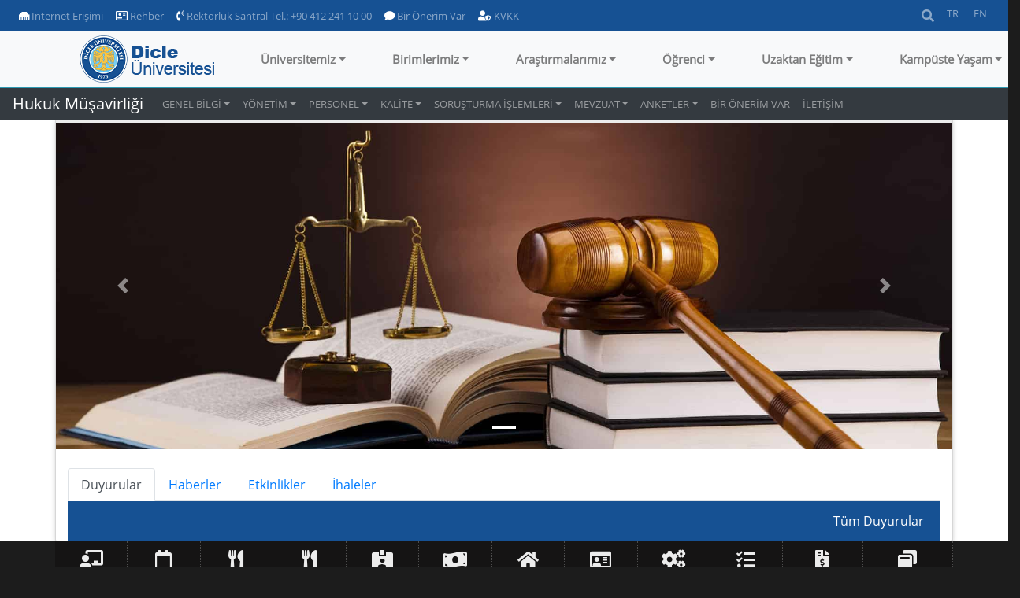

--- FILE ---
content_type: text/html; charset=utf-8
request_url: https://dicle.edu.tr/tr/birimler/hukuk-musavirligi
body_size: 102703
content:


<!DOCTYPE html>

<html>
<head><title>
	.:: Dicle Üniversitesi ::.
</title><meta name="viewport" content="width=device-width, initial-scale=1.0" /><link rel="apple-touch-icon" sizes="180x180" href="/images/apple-touch-icon-180x180.png" /><link rel="apple-touch-icon" sizes="57x57" href="/images/apple-touch-icon-57x57.png" /><link rel="icon" type="image/png" sizes="32x32" href="/images/dicle-logo-32x32.png" /><link rel="icon" type="image/png" sizes="16x16" href="/images/dicle-logo-16x16.png" />
    <script src="/Scripts/jquery-3.0.0.min.js"></script>
    <script src="/Scripts/umd/popper.min.js"></script>
    <script src="/Scripts/umd/popper-utils.min.js"></script>
    <script src="/Scripts/bootstrap.min.js"></script>
    <script src="/Scripts/ekko-lightbox.min.js"></script>
	<script src="/Scripts/slick.js"></script>
    <link href="/Content/bootstrap.min.css" rel="stylesheet" /><link href="/Content/LogoSlider.css" rel="stylesheet" /><link href="/Content/bootstrap-grid.min.css" rel="stylesheet" /><link href="/Content/Additive.css?v=3.1" rel="stylesheet" /><link href="/Content/NewsWidgetStyles.css" rel="stylesheet" /><link href="/Content/fontawesome/css/all.css" rel="stylesheet" /><link href="/Content/FooterStyles.css" rel="stylesheet" /><link href="/Content/ekko-lightbox.css" rel="stylesheet" /><link rel="stylesheet" href="/content/owl.carousel.min.css" /><link rel="stylesheet" href="/content/owl.theme.min.css" />
    <style>
        .dcl-thisnavbar {
            /*  min-height: 85px;*/
        }

        .dcl-toplinebar {
            min-height: 35px;
            background-color: #165193;
        }

        .nav-link-small {
            font-size: 10pt;
        }

        .navdefaultitem {
            white-space: nowrap;
        }

        .sform-control:focus, .sform-control:active {
            border-color: #000;
            outline: 0;
            box-shadow: inset 0 0 0;
        }

        @media screen and (max-width:700px) {
            .collapse-div {
                background-color: #fff;
            }
        }

        @media screen and (min-width:900px) {
            /* remove the padding from the navbar so the dropdown hover state is not broken */
            .navbar {
                padding-top: 0px;
                padding-bottom: 0px;
            }

            /* remove the padding from the nav-item and add some margin to give some breathing room on hovers */
            .nav-item-custom {
                padding: .5rem .5rem;
                margin: 0 .25rem;
            }

            /* makes the dropdown full width  */
            .navbar .mdropdown {
                position: static;
            }

            .navbar .mdropdown-menu {
                width: 100%;
                left: 0;
                right: 0;
                /*  height of nav-item  */
                top: 60px;
                display: block;
                visibility: hidden;
                opacity: 0;
                transition: visibility 0s, opacity 0.3s linear;
            }

            /* shows the dropdown menu on hover */
            .navbar .mdropdown:hover .mdropdown-menu, .navbar .mdropdown .mdropdown-menu:hover {
                display: block;
                visibility: visible;
                opacity: 1;
                transition: visibility 0s, opacity 0.3s linear;
            }

            .navbar .mdropdown-menu {
                border: 1px solid rgba(0,0,0,.15);
                background-color: #fff;
            }
        }
    </style>
    
</head>
<body id="Body" dir="ltr">
    <form method="post" action="./hukuk-musavirligi?pcid=5c477c10-834c-4007-b046-d78e0400ea5a" id="form1">
<div class="aspNetHidden">
<input type="hidden" name="__VIEWSTATE" id="__VIEWSTATE" value="bWE/3JAlhM83/87tT9LhVYWhYCYm2ot7g/JNCDQ6tNdGPlbGdEsK+83oK6Si28FLmVOunrZqFVKKjEVYrdBWmpMhwCAOBeuILoSUPd/iWpYoUeoq0np1kymZH89dWrUdKVKjsJBTuufk9lN/wVR2dvmVQSlMVVaA35ev30GJBW0qavQLXHVH1GavNA///TttfMkn0+Y4Dv7ahZUjLky2zUMy4Yq3RBSuDfmYvzi7o/zX0GLaxKVHbWZotwQFzzZOgYjk9PnaKAwS97u30IMeyiuTF+BXUzlJwMg9uUW5GyOJBNOINbLBe9E96P9KD+kMsCcEW7kT3he2NThrxtS/o+dnEmF3A/bwxEja/fyzh4pgSppRJa01a+L1cU+fWeooVB+quzWIizRCK0RXxrR/FcNUs6Shifv0h5MF2dCCxz+v50pS8Yd4vH6TSe2V2YubMwI+DlUP9iLO+Oh6UB/uwxVdhalbOFx9MG6FRwcxiL0ojZMfQyaXJOndZgV4d5NSAZUTXNzdISaEmgPa75So/ZA9+G0b2DlpP332WeLtbzVcbNXTxy/ifiTv6mELTGPZxQnWewa24Kr2AwAMJ4enasuqhXPR6IAsG1hqw8bjZGKDhvwqR49P4BZ5v0Do6kaZCKDKcQV2J5FZwYKxUupvVgwm6OZfDSkpswb3CDHj/Zc4uVmR1YQFa8o6RK9yCyyXG04mB3dqlEhapMaq4vgqNSDJBw4vJgiV60d16HnVybN7mwXPmn4A/6hfx0pIT4mkWwu85lg0tBkUFWyj89L6vXb0xeMuf9rYZb7Kh4lNQ0n/ibJztzGoASZbOa/EZ2btato2Om+zu31syk4Rr1+wz7ln/4L3Nsox962tmOQh28qC8aHAvY2SJWF8OiR/BEYvAEUgFXjDKGiwhaC5BJSK7x7GjIeomuFXoIVqbFcOE15Cux5GWl1REhNq3tWTNarzkAh34d85eaJprvcc4lI5hVCqnXc4d9Eq8aYyOUnH6j6D48JhPA4SQbSU2uySr19UOhQqV9Y8KKm91eIGjj+D9R/MbltqBj5FeeIW/dr2SYremmXKxYNVGCdvBb6ktUUeCl1+BfjVA5vns1JfpXIZ/3uVwZKpS3ebEWm/uPwx0o91Efd0u9gyHsXP8yiOplP3tfX9svZhvwvvRuO446wqHKH8raWKQYBDmWkU25YY07wSLenlAaSA8289mYMDypo1skdDK8ajScHK+SjSEtz5eEo3rpAqplZBEczQhje4mTaZipN+Z2/JdgrWuzo0nZfpN9nV7d7wteOQZyUNFz0nyPhQZPDCazvEZQuW2VYFg7cyPjdAsr4sZGk9nd38IMbbQo+0BdstzURkg6eJ7m3+SQYrVSQE/b6O/vSVBY7pDTnwkOB4D42sRsYmqcauF7gYfg97NlrpVeGGhZ+t5IqY+DHOIPMkygy96pjLCzbTbtTXeQd00kN+Ybt/Nf4niB4Q41CMFDNjgEyg/6mxEcY1siNNhNme1K7kJFRCjilY9V3u+PkZ9HmDYZEPH94+bG2P0GQJyU5YhmINCmNktMkgv1jgiSCVfIN8TL1H9RYbR8Y8nB5Ugj1AHwsMY4YaFMJGNVqV96vTzuZvbNfF9bkotPBdwpY+wssQZkCWyUIQlMupljIvOTAlMKRPFbx/7QruJXRDleDSvtE9X5gdB7vOYp0YaiIpDqjL7DzpO+4l7iTMNQzqKOVOvcaJscbfwW08wydk0jeD7vtxG1Po3Wld7AMzR/BD34kR+L2isX7u4XwLZMfoTWen6+qGhzBLMmPYfPQwOEBXRSkyKdWd7QbghaWFgUtE+oJzKcDtJtXAsMJFP/VBxoZ8clkORVndXXW2foy874n9525LQoyqQ1JtteNVvllhqvDAjJRpvSfd36JR0UXaWBYsM2myKBb3Oqnj3cnyNXVrwYi6cd59FgO2S2kfZ9iFcBfi47YzDXPoWXNyZ9h4eLczZNTNySjxsZSPJligIcXTl/wagVhCNqfih3ZULComqsqIRvEJb2vugFqcInsdu6+OWA6o8u6nDAVH4jSUtd0A1mLCpAauJSzGxGvgFDKKimYxZSEFwY84JotRtj3/5tHx31+cwzwWc5RPe/Z3Qjq86RFew4Mmd3qsuR5NcmZOT1V2aLhdSf7t2OJgRhD3gfDZaLoMIagYZ5VUhpWI3EyaOW+vhx1FXYS/8lH44RC3EqPlGShYPZZe1LAjK14EwAj4pxhqowbDAy602dN2oa/wCFjmJUFYE0f7B9oFmt96dsHiu7wx/CN+N2WL/5ECZM0GpLdoPI+cHsj9bIqijwtxUFUXOIAl+h+tQntJk1evQgi9H6IF3umUJNUvrXgMtn275QUZoKsYU8sfEmNOY0pZHtWWwM9Ju5ebY7ukHc4cR3Y+XxeWc2+tEiMgQOlkhImqlVCpw/Zm6pDU/FVFwjbpN6vYAIRKZIBuZLxosn0XSbbIGOgfWQ3khIf5XPsqfRDCYVg1bYUrso20mYnH36KfxwoKovi7GmyHbNahkMxteHCukNs9qvYVNJBNEwLHQ+6xa10quQLTnHQ2sN3aKvP0tYVYuvJhqwtTJSh+85fjMDHzEh/CrYSYZje1HLVxfXPMgrvDNt9zCdUFDnsFKgwxhZSao5ssj2x6KHUd69JgCGgH9xUvttdG/oLLJDjsG3uzfwxB6bcjfRYn/l5bwaU2JjySXVnqpSpOZdX8/AYHxmeRrQyVWp8E+G5bEZX7YMUyjK+CCHyFsi8RP/BvYwf2mo+6bxPgzXrYCNHW9iyJuEGfSahBak2KoVLMTbt14Lj1CvgF5UZWNf56pE9CQ8yDFRXZ7nieP1EtCVbbuZZegoxDNfU9EzL+VOMSj14Hrrx9ByIEalgVuZdfIDA6kWZQuDNT9QTaUogJ3CpNBD9I1OMIxbqdooOnPLW6LhRMrOdad+Z0ARFpwrKWj/qAIBqME9D6DUQYuImX/0H09efTuMi2E7jWj4v3iv9NV7ruxYwhTqmVtdl/oX8F5Rf1WVyXkV3GBuGO1/L2mOtNOGXYscwLZmmWJwUXxN5L3lxO2Ypz9IMZZC4G4xYrbZSveGBY5sSpbjjoKjjXOyPHNhA7Sqd7absA1R0xWyJwDyVSqn5AXmkJ1nMKZQLIXWFS1i5Om1eVWFCEF9dIKBcTD/zf2HDJhccYyJCkLjYC/a7w0IfaprJ4MOHMb78somcS3Seut538FJbnMzwpjO0tkKb4o/XLIOWiqrZZnr9nnvhSwQvG4P50FNHT+iAseqKsGhx25nXxNe1Vla0gHlTIeMlVmPL35bQ0cKCyQbap2xhH/0yj+fpkeFbbHIgQVed9dFTk1ftugX3lhJMVS21r8Pg3y/yjijilPf4Q7m1GmMtUYaD00YYzz1d/MV1/9ejanLwv1BNWKlMFzY5lGl6ChnBnf3B6Yje1edDChZELLwyIDBV2UupJFcmcou3Pm2DeOy4ALYqedYJSbRbrhqSFHZNbeKgo0WuvcfG2vq2+pFVtxFVndPp+MWnXAp1KSBsX2dnA/qrgcdHr6Ru9zJE/aF6bv/vL61WL3x6NBQeEpt5tpOSAjOgWPIA8ZkCvXDu1oRBX0yOEHtpwaCKCosdn7Ptk7OgQGZcwv3DLU77xXYEZuTfH75iRWBkl9SUCwx6RKPhBwHvf66Tzg0dd5GpYZ7QCJvK/XI7UwniamuuH8LOYr1bYfqUhRegFGthoFlmwRQha3zwcIr8ORrgDbSLRc2aT8RpSgXxP1FWLDmWMM7O748GRNB2of3fMowujH+oWANf9Yc8srGBRzL/UAUwle7zw6cicxU17cSFz1ic0fRtqZmpjIzEqrvxQNuBeqBWoejnNXiYVgv5cDt59WAUoaI70yBcjIrJjpLasUxmWOU9laclo9J45T5rzgsGLi/f2wy2PM12jfRAMYv+jVqBl6QnVAnfTf8Sayq44GmgEAgpRKDAzfJQueKtxXTP4wXMaguUPvCfvnMfhFCrwyumtn3/JMdDrKZW7BYO/tbaMoDz8ro5p5RQ6DvwpOy4VpDjsklKx9mmFcng5pgcOsN+Zhsmi7PexJPJJRIoNgg43eUPUmsv+8GgRE6Jt24O/f+vd7GedrHOR88UAeHGWHYZOH634YgfU6Ap4aotykh9d/+QgKMMULpNIf9pRJ46GsNFkCd11Nm3QTc4ou62vigiwChipKGCCS6jgdyjUrnZqFLjiPZf3YFOYgxp57+Omnt2cYr/[base64]/7gkrxy3Dks8HxYbsXOGfzf1xnK8SHfrgC8C7D8PNgGSGNCJpRSeg2W3ey7HgDhu3zG0rEQ8zKelWe1PTjHv17hDeg3CbN68/pN12JyTekQLtYm/[base64]/7gSMybrk1hQnkcsmaZ2r2LpKd42S3XAkNwCd0PDQ8DPUwBWbgWB1EFS71gmVK9UAaq1pt2BYIBnT7nuXEHgfXFAmUGPOvB2XyTwdbU/[base64]/Ftgl9mtXNZEDJI1UhIPK7WTcg0vkj0nGJuW8fX4/mpqde7FQEkmJYYo5uEKJvSdAhJ1sFlEZBFvV4zl7YGfK4F7P32jhubmxXlaFfE8NMGQDeatVSY3/KVWYqcgCOcx55h0FFA4VY5/G1eaUtwCBxZ7LQsLUXGEX9u4vAkb+sZgwIqzKfC9q9i+DQ7QVbsAy72fNJ8eshR7Xvlv8sFxzjRCv5XhIJjBnv5Bs7Ad0sRxmLvJaPU9Lhofk1ZKxe8YqDhtyOBqXBcc0/rVdI9KD+4nMnKgLRA8wexDvxAyL/l77LGNIN9B3dF+ID/Br0gr6NAEdo596+T59tfqIGH37UZqKwS/pW/6mYb1P67e1Vuizsz3QqmdDpBxj1YgiDy7pXmQ691rgyEso95FHBp2GY+LzsTn926DkYI1lwp0j7aaBJw8ULUu+9jX6SLtyZECyUVSRHHrp913IpWJYecDdEbs3iBntybnqnGYxjM2dnfE/SGnvTx8qUz27VgFbOpEu60G72pI7S+DNSjCCti1AHLHFhiazKaZOu0sV8tevp3wyZw8UkfUVGceXWHxC69ZxuKFaVZWAIRdHjLdEplFOJEccztgsFsc8chTyJJWKIHv+QHVJbQxnPlTDmAbd29fKkELrCQorjh9BJ4AWVThhwxaWcCXYZD7LWazO0zhNO66/knlS40MzufcvS0/xi2o4+Bf/H1eogMsgJ+tVA9l08mUksqEZuIi8sHWGvhLAF1tG9EhWzzHl2N4LbMg6lAd2pNPjIgnkhVC8P8n8FukaSSBsMbNH/eF3qAvDYMYezMC6I5iz0OaxcG0nb7YoEOl6hm96094q1kuCRyZPVSctQnaky+Pae7+m0hOT0pVBqfkrykDxeMYPFxnQ//V3vBxqRFiPTiQJVzv+oK5PIecQySE4AYepeKVN25sWN/byt6hDeSSXHFiF4Wl89Scv0Kw7/pTP3Sr+TMJfs43RrtAvec6QmMjLa2K161o/Gxf0UhZg138wPSxkbKvnVy+tg7TZf+H2qLXRw3Gxp0VAUe1kQwBjzqCRqeuYEoHYq80TJR53XRxtBflDcTn3d4hppWuQbTpB0PBrCetj4jdehoIG5limfSCtsKVo6k8ViLdoa2oOZsw3zPrMQAoLcuoKtmBZLBkVbXnGZRpGWbdPJ5JQEWbZTg58Rf8wL7yR4/dnBqlDq9YLggbx3+8bLSWnbVDKVJh3lBOfTzjv5xPKzJhLr6V5hZ0W/pGlj8ulYFAPWjuEXwGN9i6ANh57uUkd8dkH0//8occEYNmUuh69kapr5dusBAC9w+o2aA3tPaBnsjQ+yvI8nBbgq9fKJXKvrUt5l82UkeKULEFe/oQDLQJvQQl24Ko5a+4GbwQ4CPz6TUFnekp5KMVEhZTRDuRSO6KHpfscRCUpFe95mQ4kWLYvxZrFvC8j8z7WepMPxzAZWKsghXD41KZzS/XcnBPmsil58vNXXsbY4UwyV13j2U1GyH7gS4AfRUzSN/GRSY9x/XW/WWNjksb1z7fAwuQuJ21csMhZV7umf9EtDMIW/Fc9zFhM/R6FLB2xL31S2N9NPJvxrofJk0Z2eBqnufJQj8IFlH1eT9SzL6sjoK4P+9KzMeGu62QQv2nZ7gb1GoaZjSVqdQoif/eWA/d8DOkxGEJ8/EGQcFNP2Vg7Gqq1g4uyP950OyQSZpv+LkVinZZ5OvFjW8nm+D4CHxEt2N47wilFr965EmuVgQlqC6O4DEhc0eHPC2cgZikSJGDTuMotNCKfaKkVIfPnN/iLNX6lk5HC7TThI2g/F4nzOJCUHdt+GzZw5u0wtYWYz+NtrPt6ld3c7PM6C3N5oBpTWQVDWkOI48Saompsebp0VDxB8+FXIwQn4SzxmCNJntjOr2utFHf7vHvDSVWsuG1EUDVtE9iNATl2kztRNIXRV/5Y03ZRPO3hxvf8TH8mpna+TW0yOfIsay9qRnw4j/NYDx1pCl0F0RH6g09Rt+f8ke7jX6VdboAQdSdZU/GsBCe/[base64]/b/iH5fQyzl6WyBYtWaCBG3eVXJBO3Q84hvVKARdo5WkRkXMOanZUlFULx0Mw0oqddcb/FjJjgktboKU8pRX4qp1cPQCt94vpwn5SptDxcCZ1WOulAGFOZiXt8VI3Hm5PvqDRUDgGYfEH0UdQQPOXujYc1ExsJlrp/cy03aWHrbfGVYdPm/KVuZSlm1AQZ48yPUj9SAUvmNxas/muUWG7u5GH1CHUWbC5ojlhvLQ8vawMiAvmcSPUVkD8+JkyvVnj1dSlksBk4y9pEJQuavl7Uq9Gyec/njMCMRV4zOatdgN2o9XdIYmkTeTn3IjK5wsjv9/bgmip6l3hVbe6fgSfzgX1e4QxDz0YFn2XPQ0Mh3YPscrju2qEmPn3lkwOvULqG+OQ+1BtkQ0jmJcEUobNN57QSm6Rf+ON53rEepU85GJFuo9QPg18zXl8XKHc7en6afOkT7lm/P5X3CceYQf9vVWFXIm77ammGr/d9PYJdlYe48vYluexZWXZ8GSvGF7CT29jWILtS9KYYv11Lk8Gk92o5MiKE6wNAVAfWxIet0wLMmc9WHErS1579aEHu/fTpbWTtrbSeP+MVYGT57CXKoDzo3SUJKrfdcxFeGYdO80EIpk+5RnfOxgGynIThN2kuuS7gW46dyuYRlv/6stJPAf35vjLs+bDV90Y6RxjzP31F5z3Iu9Jn2NGk5qxbl98JsPHQ9cr68ZYN4KzlONxngB+gtpgZuFIjIDq8EknouXeb3lH0G6uGe1qJRmHk0xC1K2aCASQ70BrY/pvDlCSXEGM3X88FNtswOTG5uO5QYJB7cb4SGBg7FLbysZHdSpF0bl41rUxqbjqOoTsLznMRSfIRSoCD/HHTJSGaTiUZ53mjvRHBJmQ//x38qgtjvZOibukPk5mq37+MxjzRH/[base64]/J/KurQim9V94ZaP/oi2Twy7eH2FuCq1T1aBSulMpXMBFuB9kt7d2v+XkMyAfeRPVu96cdT01VNmNqbiln4PjEzGa9Q/trdIcaz0cSsi/BOAUN9skYTDW4qSRXQmwMHpWo4WDNqmDiQ+MEKjOJfJ9Uw//rKjIVpAKxJVAsqtWWc5bFlnx2wNhO5upx+vZyMCYnDMM1Xwzdh24PxOQVmJLLr4w/ZspfKm8P9qCYsn2qn9WD0ueJqT7yN7CDkpKTfKFd+HdRxh0oBkCHJrZkSQW/ZKRljXAXkZj39QvAjJPa0rS8LRrZQ57dEIzJmsHgSPvi2798jhAZ5hkyDZ9xKMj8zv1Fd/Ey3p/55IB6BxtHExWlhso7kEsSp+mD1yYY4iIdpRVpgj1QXyeKrNLVN22q0fIU2UyW9cI07cS7nK6vPpluT/gnRdtGbY+FIv3mgtRWlfgcI4zetaqu7eTuvx5a//1rOUkf0paO4emGZ4LcN5Q5CdoitoUkzRFXa9fo8cX05lay4UEELvtf4sAgiI1o8D/[base64]/5KnoM/5Aw6N6hPa3/3OpCp4jtRTS1txHJAnkSgIzTUi89Fgy79EtCehQ13k1MYs6PiH0Z5SACBcsLO/IF+apPVoHPJOlIw53rh5dA8hwirCmAv+1iNHKlJBqEDxftXGi0Rtdc42t5IwIExdBUQ6qDun7xsAt7vnWjamh/GNrHHqpEdoOeOjEonviOTG/3X3B0KXKINkTbykqNuuYeeMLSLbWZYT4xnlvAH4qBjFARvjPNgdPtMYfo/2HCsvOT3kvoTw/Y6hM8leE2IF6YNlGMnWZwfMOp8etLmH6eCudsVt6QOKp+C2W/WrLJi3xi0MONz8srJ3F3ZSGLXjM3FBQzAoDbWzvO84l23O/oT7HvmZN+MhTHghN3HKTuaDBzgL3mdXgk/9nJQh8QzCGlRkdwjKpv6/rAUkszd9eHPUuSEis0HixatEKCA2YAQWUpQzhz8FKhF4le3xQr2zuYoozTQ/+j3N/2/V1eFUqndYiQr1CUvtqC/WEDsHieskNXeQkBjFQKwI0gj8aQ8KFvf+0/5I/mgGbxl19YPAdR2b+34PXPAbIisd1wKtfnVsNPJExMCkuds02j5feW+c6gGfBPbr4v0MHAlWc58AnZ/5KL8bic9Lu+LzPFtWD4WdnaRcYgcDUKwDx33zDm5vc2EKTB4Wcb0T69C0Ngiraqs8exoBOETZTcCLsuboAandTVDFoiTv6NRYBkD4G0AdiwvVLDoMXBVBhQsPOJTO1XKemGSxTuuecw/5XdJ15NFmYRZbrbQT8MIAwnGXB4A/NNgLW+AzV7lDMf0AozQdSc2Ee/JssY5eAo2pRdXuhIh1uB3zdLrVtUeFAaVugkL9xDlHzakvc3vwDRJqIH6OnUWo9DhWynfrAkNzqxTs1oFP713w7NxFeuRHTQWEhJY/SdiKQbkTDtXyoHfrxFV39sfx3a2tYcJWqai/EI0dQt/vC0goxT2TsPg2QxyCsJZGpq6pAHtMlA1netlNAc+wwjWvjmaLldKmJgLyoi6F9OH30nkEHogmSfLTS/KOgeLHVXZLd3BXB3x6PHJb8diKqsX7TF4dRTV+wshTZzbQkEOMyGXxHG+2S80C2S9wCP/3aFKqdyKY0X4E01pN/EWvPj1onWef1tilcwsuGpXI5T4X/R//Tf+n8GUjD32aP/UF+YEaMEf53d4FVdeYN15EBBU/UI+hSHfwkgJXGDBhKKPHa0UgKMexu2nogCPy4ft8zBN0AL0HyNXMZu4tz5wEDqq2ZWSuhADknbZ2dcrFBxZ+TW6bzc/h5m86W1uKyoaLUbEDlPy4Ub9oRMIyJnlQoI0a6p8LDxHn687NlfLA+lNo/OK5z3OWNrySRhwY/oD1boSiI4prtiJh4oWfZiLlPtekJgTtxJBj+lD8Xlk6XiV91sasHy9iWHJ4XviaM4VZel3VkIRTWv7GMZvnzoHBI/S8xOzBX2kkZQdd1KGaQi0lwHVXFmaOTrwDo/bQ2E46ZibovgUA938/mHWiIb3TTLDmczhTCGKGHyVgpxV81+kRbqfS6OPagoILhA+Cs6+IzC3jl1/ufk8dXwyBACaRrEcd8NpaBo3lWXdEaMKfgQGZOhLlzP1wr/Euzq2be9/HCuxjlrs1q3Cg+/+nEEw8OoWjwcGtewQ76aesbCOepY682b1vBsZWiGgxz3uK2vOc4ZY8+D+Gw/4h3zR7H2wwApbq8X/VIm576xGh1fw3GYPP0gYLcT2rcTS+AiSQR2snhPF/itmnMGxUDcUP/K6DZA+URrt6mde/zcNZOykFtHdqz8IqTFCXGsK9qE/[base64]/[base64]/eb4zJ6wZncaV1o2AIbv8k0GH62gbwN/mLePvWwmx5cwtWr/QIFqSSWrPTz/YaGcSLgo1/NsjxNkRIHrHfFizbQYWej2sw145uOflLYFlLGDHjkwJ22w57Fkps3/WptVVA/ZWtP2DxH/QGWtnB8ILyu35HilELGoTK/VWttgomathEgLSvMLb6tn0lbrRMXOpCIL8O/MhaJC7Sbc0PVx75ZujGSAjdn/xSjfXIdeI6iYuW7dXk1C8yGwxyFRXvp3fTBEY+TfsKs/r54ZRM6H80vkeTq8p1Uni8xntr6vzUFIwpaG/N7rGLkCPjcj4Qi4XrxGnsHiWCoocwP8a9dCmHv+Ad1anS0zD72TnegPmFrqAlwdXMFRQMcLw/YZLbSxMXwwYEZSgoggGf1kgDhMUkIkMEKk10cfRIWATTkZ6njjrpgPm6ctTNnklkEqf6K3yNaXGTiB96vkJMCdDs3pa8EA+wRyRFmf6tl4eH2f1vW4MbIgtax1u3eS92NaSwgabODUHnhqpcQCEAPJF8g4z6SBwcEwcaxByV+rLrs4E5Uvst5j4+Y/qSHm1DN4jUmHYEhO/cGXGSk3P8cuaU2r6O96SyfWu08Zl/bZ9R0RFdHodiqXudcLg3pIXl/Mmi5W9ql6bTHNtA0BbSEQ+Squ9GCEx6AxSkQGPMNxgK/8wskiQZN83IUrCKgHQ5a5mbrzgCF/ETFZwVRNmv1i/[base64]/yVZ4NBkzv5E9sq/ENo4G1BGIuDU7u2yMJyJHn/Ix4Xcsp7+WR+iLOIHOv/y/DYiLxtrNLdbmGVddw664RA3Mg9fHlWDvMpg73NxsA9ZhRuQL27ZDCHiKZvKyd804UbSaouxf7athJVlOLJlYOJL4nGYpzx+B3hOHQcJwPz57Zjy7HtjD10T45cS2H64LTU+By+dP7FSZnoZ9aETsBAXLPoCLZnSDSc/Hp9oh3cz1B0/BhXcr9YP1+N+TupYryqViT0QthHU7JZGu8iScKIzpsBvsXu/BgvO3fhu+JsGuRNeacBLwxbF+9PGVtNG000jqvtKw0x1XOtFs/z3vgrFTBjWhto30g05hlrRRXubVsfuR1pBnNAkqdsjn/Cj0A2tJqTMGz5DrjmhRZ+52xcFa7N5pZ9QcuEBdxhhdMQ1qIEuVGoEEAGic6ulgkqJAsLbSNetm2efuyb2sXLTVgqT8UpqQRV0//xx1nzK/E8z7MNKNDGgAMPaRr00tWYEgQHfqdjQi4pMz8XkLMYBF66CKjOBPHez9XPMNwkzQERkQy/[base64]/resGot4YkYYss3P4ZKxxItQbqpTsqy/uUSzgoIdKdETVMS+1qId8Q90igk7fRM9YTkae5Z03EhQJiGiCb1U3eKs+3nhN++LyF3WNqzBdeD++tcWc0+6usWH8xzMuA6TM6bqD/IzgLJdWmRB2aB3j/FephjLal5faNhlwfEvWwmLAfwRqdOAu1O6iavPitWQifisiERP5lpHweYAfaiieKI9/[base64]/Q0DSpuSq04KYubDZ1qwN7JNeEYuYOu9ZjLQF4CbvTyjbRVpB4MHRZ7cE/XdFtRJ8oKxlG0BVsIXQaz6bid4S7bKawbJrf400+to8CQUH6QIaO8tt6UPVzqLtVEMe12acADp7NR15k7+N1quV9sJIgEhcbcr25sN2fE/EpfuAWz3Rhx9neA57FLtruIEmjxiATSkq8NMaZvl1Jhcpdo0KT+xQ0vdiASewKS6LyE75xWoQOuD1hCC3KtOzbm0dexCqx5O5GfsKNEhThlRrjxHjQxh84Rlh2y0vefUB4Z+h+sAvp1oP46u/bK3kca46JDQHWouZnM5o63DtuEZ3iteKmkXlA7SbIwzmSs0mjmuwUhH90Ku+gF4bKJ/kPMZy/xEoAkX4vwYV2rV1ghQFNyzA4l+LXBwpfXvk6kGY7iXQcukowfQnk8fvA+1BCGhL8TL6NPwLmk4xCwx9u5T80NVB1P7qq9ivBYYZlMEmHM1idA7NKIBwIK4VbQLY0W6nPpjO7w34SeBXq/DviLPJcYe+P1H40FABs3IoKRxLO/q+EB49S4FPbktqXEV26CsTBFCliEkssihmNfFe9u3hxEGpq2K8nlB/UfNnXe2N6H38TQyONRL02wCabMhqDc2GfnsaFsAqIO3rrWdiVRuJbeYYtfqrWO/l2/dbp7gcfqUhKkl8JY7nICYM9Had0eEbdvNG3vAJVFtW2QnGY35PTkeqrH7mBdOfFouLCveKxsildp95Wi/gMZRqdfxqFpsqRcTNnuV9vblDFo4MBpe314DrypTbpSqSTH09v9Gx2lhgxgLK1NHb3yGLjtH3+DSxBezWimqTaPlnku/34E1zg2cCHRE/3UaR+t/iqR2hxN7+BebCWZcXunMXcum6o7W3ugGkd5gurfv5gqolvxH/hjf42KQ9qEle8fMUfbsbc9beocXHbNnJMug8bded47CT7UtU75zgy9tXG1VxHY4MpHnPKZgA1TpwQuo69pQT4H0C9zBUIrRvPb937lDss4gKAUAUbEicd2nEsvy4sbTxASNmIBzNiwPPtaYuxxxHCOV2ekH/iNs1EPwipCOxtuQElTYJ7nV7vzD4h1WPUNU9VbhwD2BbH4s+wO6vqyW6yt85dXS5uUDHqYwx326oxh41aqWVIQI+e778ccAAaN3iIYKSewLZPTRhHVwrZS0Mjer5HoMzSQbvCqIhXZB8JadlcVu5TtXdNS9mxE7qaitxTnUjNaBmo4Wh/hEEDy4POqw6wb38qa85/[base64]/h2EEzvgg3ERMiLFzeD2kATJtYpuvd/5SkPY14KPuRzH5eWnPv5EiwIKMwbtaYCilaW1GJyC+6GUFWmw5LUqyjhq4jtXwTTvyHfE0j8RJVIXXLHnim6CbYWxwKsab+UiB3x14RaxRt7e/TmBN56Ztl7zOcLPS8aCRyN/pwS/jhUeCL4bMufIWJTtRslE3SxvU7Lq1VM+rHMzN8z/z6Jlu0EK3jYXNfADMOd2l5GJie9alP/AIH6kYBovWTjtTifzG/DtfkS/pAghUyHXIdj1cfTsBb1IOzH7RFyQXbBukV6bBx1bEFEM2d9cM+gZWfJ/1UjOT9kOdNVmcBVGm1tkn4p52DuLOFAhmQ8amIw7Ke9I+n5c8golN8OcpNIbh3LtvWynHFke/Ayug/fWpXwHyE1CnMrJ2lJRDLw/qa6X5tnGHP7gKqKuNmicZQ92PIfYY4biSkl0sk4o/+tuIqQj4/dujGtb5Ks8K6CDJGVmcyMV+U+K1QRftghkWuNdhqSOFd+hb5manqStdsGr4WXnrcDXMRgNt8k8xHKpacQBDTt9upEqiz8dFPKgnHPIccW3QDIHIiCSE31V+2o88K5wprPmrlV7K/Cyb3x3nXfaYXbN2FGU1BqRk1yvCwGH1e0EMwEFuUi8d/t8SajjtYalohOjxbTgqb9ipMDqDddeI/gpF2B1Eddop/rQvn7JtqHGDZletlXTb1Knj1nV2Iim22v3Z/tEJVuC2vI7V7koA+kX39avq5RFP2DNBulkf4hTDU089h2/[base64]/MEt2vxwLPww5v94FJ6EDtdHI44533Oo9KKrYdcxVd5EYKilTZ27mojZMW1VzXw4J1pPkdFDpuj6o8WbiU4OyLtqr0sA9ayzuKYHupFV6L6zTt8DvihtpqDRnO/YFuMvvyVJG5JjTRFqrkZyPImv/oA2KCyrPrvj05r8dLxm5guXqwqzxgYXjlbsPiLdAOSkL6fCDXI6nJeA/l7DR0sIemi82bmiJG/DVLKYwMOz5rCZwnnEtFN51GhmbJ+CT77czf1mEvahFETdGZg4/i7F7dkfX6eULiBOOsQAPLV5hY8cxkP6cyngJLhDXv867ZqL+b/iRFV26bG/Nzrs7V0vbLXAx53+7ZA9U4vDmvWPP5aDkNlya3A1XxbxeHACM4HZIb442xDIVJsE5L1I1Z+hYrJ8ScgEz++lSiy2lwPLFHMpL4XKQgjBD892Ki/EcKzaUpDIBW6l+1eBsKA5m5LSwgDKW+vT1pvgu+Y4LdW+sB6pxgVu9RykmMOO1B8A8Q4aXw/UHN52c0wJ5Q20YyIJZrowvNpu9W33DqId94/zLbg6AZTIKj02UIvifMBbF8z5HU8Lqo9+veohtoDEyOJCV0/Mc9hhY3v45Usa/EMFT6uu+R/idBH4H5t1AltkKG6XIcfW0cj2reNiJsXXrbtbipo+kEDZ4AhUuFk8UQrS6ArfUj/Y/eTKf3AKM7NaYwRiyAytg7zC5SSt0o2Cs6qRcWZmDSpfrrnwUpUQbtLsDpn2e5zSHTgmuyV2b+YQR9FGVSkUY7sVCxX4hOE7A6ZJY+LsZLiEPyBawD6pXAml5XyYVB7BqmITUohs/4A166ozZIVH2bcRFIO1egvu535b8DTik6i/1k2vyP4O7uXfxH6A9M4vRErvEctFg2oQwSbD6ZGLSsVa631eJA86lXGirQ7UzF+c9+HnpDAmZeWkYfxS+IpMi26dz81NTAUvOEv9cjTR1CF2XLJLn64sDRTvbR6Tur4FNG2JyeUhAEV85tdwr8pylUgAnqG7ylq2jFYn8xC/[base64]/OstIGlRhifRWhsl3Zr4/tSl2m2bDV7S+1E1xmansfGGz9ps3VDdalazihYgLKO10b1RuUsTJ/H+cfLPnE+oqHG/HGPLzxFMwAdaLv8RRc4IbmVP3WhzqGRaSxa8F97sEuoP1xSeqRREqF2ngmUI7OTKpwyeTKTez8EuDr/VnrPlNnkEjKQ6sURrAQ18zOQ3fjrn3MXfsUqN8SrdPgHvwW3mh0apE8jZJLJhlEIun0MezFDzKTKXXDhYPXyr7jWs64eM6JYQc6z8CnFd/V1vdLrpA6Ed1xsrAS9TPA6b27hd04p+7ey8bGEHpnIQcC/NSZCaMbehY9UxlfaoIx/X/1tUrhrtyj9HBORG7otvxX7e83E5kfnzBB7ObpEbstf2cKT5yWmPGNY/Mia8ecWMnwA4Wng77yxERnjchewBFiFSJljcMnc9m5dxogknIhyuEbf7+9rQYZiROdGPdnagl/IR5qaUPNeLnM42n8/kx5ce0Tu8p+ftTcFlinll1zei4m9/VKWsNfBFjD7ptx3bPdy5GXD72HTnBljt5+ebNpH3P0Uqp6Ow+nU+Amlx+KCLE5Qc/fdX2weQgf9klX1s8hbPf6HvrYWpJ+Ji42K1t+BFZKmAwgl2S+re9KqukUcGrW4Uv3hG83SzIW/Q+CeOiqEJDcd2xddw/KSA9jhQ5YQl848M6k1S/zJZ2twZURvCynWLMAjWBXMyVne2yKfM8hRA9ehIm4MaIaDp1xsyays+shpYxx9LByLkIeZCnf/H5CeXYQChanWbPI61Gy4XYAUBhneT26p8CJ9PUKD6nwlJ9dBntU8YaLtbN7HrxCBAp7ZGV/Ew2nRuw2rdpg9iwg7Z1bu/x12mOg5JZq4gtHFfv73Pkf5NIPa104+OGArVxgz77lyIISTGpqWKh5WSwUeZD7OCOZLcLvg4tz7stTOhwiZIw8x6PSBVb9C3fXPYVJjxkJ4NkEbB/4Em6Fl9mfZxolsE0y6UgXTXbofPzedjebm9VsVLrzDCM9ALJPAw1JG8j9vXwHD2YX56UPAMuF9KIM0pwquC22oGOQDWkYmovR8vorbBd24JInBGgle5a6mFZTnQn87v8PPUSZ1hRf9AXIKKor/r0sUFSNMaowqjx3ltSXpcTX48qULmXmdP8u45rBprdHQkyBFciGHeJeyffELffgWAL9epkXFU3CK4B/4f9gJZxPczOuvdbUNX96wGRYLBi1XEtyp6qZkkTwmcCPKkNVU1MdIp9DXbM3xlBjE04oiV5ZQWRjrg/APZ0QH9/9tNYUv8kSoyl+qPS2C2ED/szEr6fWeJZ+xtsedmJQNlSUxYaUKJnDkukGuQd24wueZddtJ9Onck3wnvUepGqiB62kvqLlPewBhG2agvrFJUtdylkPXeJNgKIE1MBys0EFg2/uwGj/XUaInT+fMQ0xLBTAejbR4r2fH+IABdH/I4QFzSSNvP7woxSf0ikYcDGauaItW9gM1mtsAHFXmPkLWb7Z/4k9suJ4u+tvku0VvR5cB5UHitXpYlhTji9e6Sl6SISjukDRxDos8HneCtiaJxLKbEnjcyP/PfRJYpcx++tdKe11WQ5w4RF0cADsD7C+01xT7FbYQyjWnUEcawm7l6bjzpO3x/IvO8VcP9T/smeo09q1gAzHcW6huHRwPXQ1uDE82L20LDtB4RKi7k4UatRNjVfdzmVvyYiErZu/xQDBOHjclr8yfwv//A0r3PykhntdZ5LXWt+wJpzVibKicRf5qEFx18YIEvacvgXlu/OhqJ5x81gde9RGLrIPlq7jyrNQ+AOt6piYm3wVueF5B5NTY6nnOz6OvzcA1ZjYYh5nr2LnJ1Y/RldL/lbbcgxJolyXkX1Ocd4Ogf6WQAF/fUs5WXdvjHP/5Pr6MrPbTCyae1ECcWWqnN2LWzHdeohnRCB/KxheUx0m1NbC6J7NQjzPJ23rpSxjdMnTjCg1wUXaL8HMTblCVgljcUZaMdhzznjoEsKaQd70AdtpPjT7stFemG/VBlo3s7zu9OQ/OnXXdUbqpvbtj+N6i4r9Dv1z7bDZceSwxXVqFq1tcVr0/Vbb6N0qKP5fOPWECDryQoPZK840Qmxdea0AWcvSuKsH60n7lGcVjt+PF75gzOUXDs6UWwmdlZKoWKolAU4LaoYQ3n/ZRt4yvEZfvk583dR06yZKATDySX349U/pJVdmFynhS+mED1sZUP3QKqOR4187WVIA6mIJaFx4ikiihsVfv0+FEAqdM85cKKcelk+gbPbuFKoxh8dszz7Jsi6oYDVJy33Q2HCYCWxEdC7GOlHBu//F9xsm33iNhRmI+xZV4tumXcq7soQJmcAHPq4vhdJcSANTDBrxxMSzYSK0m47vsKp0ui3KBFlSt8bFvUyIMhPr2cNo3RwLQdj3HmCvMrCu52v/4pmNPBtSJPzYIT64cVTQxgLHPCT+CNtC5LDxIk1LaLeQoF6y6f9tdyCdaIi9d2pRq3XupF2Wp8Bz0qlONW0TQPJQd4VcIqqVgNlUO92B1Xq7+l7QRNP4K7p/zMtOXaxmDLQSf5F59y7HyVv0aZUFZK+rfxuzS0qwN8UtlB2IReaiC6bL817ytpooYPoO8VTWBAvbzsCvccv93h4eaiHIGhSzns+4A5DEKH6fY9dYbHMC4+GkKdbVzflj0hsmAbcsJkVF8iHbdTPkLq9INsqJp9whmahMSUQ1D69J/hcx6AeAW9peafqU8V8LNjJmt9SVkYfe0Ogtg2kM4ZfaYF3VChcyhs9aukiwJRKYqNbn6rr/GThvZMQEuxgIo+84kTPQOt+dUSfVZW2/[base64]/PpVt2x7qccNrTnuEmZhYi2lZARlkiWZppnxOFRdqA09WYBeTcwuQzwKGtvmlig20Kp0/EkfGxHV+UkGnXlFVwFAP7oh5llMQMGAfSY7LngMzBTMCu3jM7FJiKHYbLjvyLdMhy/oLla5fV6QmuyReHicLOQ4DkasGz5G6CtZQNAboSdGBfy1TMQP5U+guo0D2Vv8DYhvJ4chrIaF5FOozDcDFDrl5cU/H0jtK88BNI4NcznU1qrJrUCnZxPC7OgBlJfakUVWpjDowIUKvrUTkiFLGlX2mY54j+uPo684L/kStJmTOIru1tKm8/cmGejP0K/6tF2u+nJj99x95NeuzVZNRB+bZ60jqSCweevNLyR7i58NYWsVNyGPI+mYg/5AsnIQSB7EJjZMy4Vk/0U912ztZVSGXVyoeep9QUgQ8PZ1jgmHRuNj4Ksl5eAdpgD49Rnys3PLTaT7sMMN5oztJv6KzVM7s2EUP9dcoKdYQyDr6XFRRXWSpWl14dMRLp5ZA7fl4wxYopHgKCfutrD6DiLpexiDT2DGbjR9rmNOA+Y8O/B/K/8N8b2bIy35JSqxVR0slOt0h2MTkcohs2CvtBFnFfVLrO0SDhCAhxLzCiZQauPNe3YlHU1KoKqasOS9kDrLK/aIeoYl2B3RpiaUIdyhDG0bf5iDEBdG1gkmrkI1Ev7Wt9AOOX4G/BPDG71osUOOOPo+dvivF1EbR4PoYL7uxQ6dq5rx14T5nONoPw4rrNVaxwBk/HJA8yiJIIul7rlKj9C53U9m43Qc1z8LtZbpv7DIiDV4fHpM9a6J/dqFKQ81K+3YS/R8eRHry/[base64]/WxYOkGVK5u6Kbt7ExLGGe3RVy70TPtpBtakHN7ja1K1rq5PEdxRzR+N/vthBE8g/QudTYAv9XfeyXb5tgVY0rxVrPyX7OikuuFHITXFEi4QmoYJj4rDdCIEloFDnu9nqTOCi+ShdkgTpJk4IXRejzrVzkyHOS28gbnFZPfCOMgEaw89I80Ij6fp5/JlBDTDA/fCkt/f9cOqkl5mGM/j6iW/w6+icA1NbypsrXIvoPv+qXd+pt1ILmiaUn+tC3bZKrRNDOvEEz6nLYSjfT8uFGgt1GtyVHCtWfqUxY2Hke6FkV0p1enJjGnkPdoqOlPalIL21YO//[base64]/Uu6/GSnXfixXd1916+NjmqTs3921ghxnRlu/AgBVwMvWNR+CDw04pPNj5n6A7RfnZptaqorDtbnVgSS+QtXspfKSS5iKucmm3h7qnamdgTm/YtvB8JUkumRTmSYlJrPSAaGRO6Jun/YjxS8+FCTEyMgSRoFd6ZVKIHhjjiiZgA5lbv/OKwnYzNl8lvqeyz8p7pJKLOcprB1e4YRJZKVu+gWqTaNqLhskBSMkkwWhwfGwbNzIMOG14YPbCQqtgochd0UcgYjNUIH68y+/YM4LELK2+UkER4pnF/npmFpVmDgWw3rf0tk72q32dZK4zqzRP17DCjVIl0y58yBl4noMi6MeRFDryxaEIKXgZn+Hu/KaZ9NCeY+lDfdAEezbuSVQmkEdTcsNGnYhoDJTFYW9k93x7/Sf6S+Jj5/lKrJb6IOvk5cwFE6GaOXVi4r184vBOgVASDo00xB0W1gCt8O7GfpNYlM8cVSCvueHGpkgkkoIYzcn/OnX9AJaEp3mlWB9yGipnnwj0za/QSkkBZbkscHcyDoVAPINCJLGQbxZcIdAixk5HzXWBoIPSkbS/[base64]/aYUi/Dy7dSWkqUOpXjOGi+VtcjCJ/66kwN8ehpZ/+WybbrybkAgpK2iPG4u5teJY3wKd07wJ8js07X4HwwfQfNoATMr0aIl/jp7sKan6CJQ4UGF9iYf1mhSbu6mhk5+aYsGtIvZgbHq87EoWMy2siM2i99CLrkyc4FHtKEpNrS4FW6JGuqCYXo3SJZbzen0grK6ELIuv4Dkf3EPLGBCvJmGqPkVzG8ytEkATYpwkkNkg5cAfxJoUnzTOz2tEfrWaNAP8P4OfvNA9myg2pxcMMCCb/9IirkJnP785eDQZ4Ap2N7ClgdNcOJIik+12wrkX0RgyDp3U7Ky8sbP1nkZ5Z2SqTAwUY0QGOBTDmrneIjHRQzXOr/QMvlPiLwOJRYhu5+U+JICQHxDPp3Ci89SKqUfRjeocQk/[base64]/JG6eE9pNtb5FMV8ZBD+OqeNzP9CXlLqaOnrZj+zbbgIrvSKV5LDNgExlQK+KjC9uDAtkiPXnOyBtOj8N0I979eRW/OEhvg5w9/1bTzjFpNiVx9kZVc5VPIAF0LI7vSzSM1vo29GnYpV9uaI68ocqq2ngbxYP/3HGQ04v0H7K7w1qR+rDgpL5Px9BhdVt8UJLQxeBPrWExLJGuqwYSAaU7RdscQPURBVXPuhFZi0fjNT7t5SkGy/sVddOpZkM+8UvDEA2Lz3jDVBP3vW9rCAXhLG22I4CmYEJtGMLfHfSPulF7sqvqoz5NSB/DwXdL3Cg/HCDnEvvZE+KwIe2hIjycUQ+NiIX9kCZs4A/Pk74ZcJ+duGxqcaHSKNc9IawEHTGlM02/uLJ1bMskQMWQFf5wmvaEqPu/5FXmdJlKKhAcKTCnKuTye2CbGXNah3yZ91Srn/Qi4Z71dhQbwv27/yE6iYQCSqCACnn9bKPtj+Svt3VCPDo4y9Ebd/MHEluMlQSKeRZD9fCOQNYpiIPqiImzkV9MFq1OqLoXE6RIq5/4/z67PaxjT69oUT91rMkAbZ/8Ze9RXU6acQJbt3nfS5OxKLbkcDQ/7H3sLDHyOioeCJIgZZHBF+QkoZSA86Yv8+r1DRznrRQZXt6sjJatv6YqpeMRj2bmW5E9NiEkbG261zKF7k02p2F5IQr/P9WOLt1jwAvGFamZaKxNFqg3aynlfzo/7dMpAEf8Lii86h+9qP++aXcNBH4hUZcJByhvylUQvEAz3gMkzT7oV0kX4yzJubEMydBO8JdIgeTAO1yE/Xpq21wwieDzNWT0vkVEE0JkgTUelUrnDVVgW9O3QE4dKCKFZdFQCJ1m1KtMnmN4cqB6aVrWzB+Xk0pWGmxm4Uwmr/VFfmu6bN8wY9T+OQVb6JD4Sh6a54bkg0/6ktM1X4qitSYmCQL67y5B5rp41Ez/PZ/u+K2FAWW4fda21Nqtyu9JcDomlTLPGm9SSdqIYlcM0/2gaKY7LkR5p2/7U2e9t60hYPiMRSCuLpcwHg4YHVIjF8zUXEv1Ag619RBbCrcx5STCJlkSglSShb94SN4XoeMG4rsd5YA4HUiZNpYsLskVB7htlHPnIs0GGt5pghZQZs4J60rzIoZmTnEMg4E0DtG/eZi/Q6fYMp3hPi9iuvq3HZoeeKJqHAOwTwLT36mlfQY/K5XgsYUlOmljUtFSU5NJUwKhNyLpHu8DN14TseVSOCniS+S20hsmE/3tKFhoFW6TKioBfAI7S25erBo87iFz4o0YDimtgH9N9K2z3q1JJpP9/4PxsdTxTvVkKIA25Cu5NnmQfJaizUYP+A7u8qG7dxhHSsWWsWxsnpNH/yJzVF+DN8T/Gjc486c7EDa2CbtW2ctZ1bHhwcnyFaewdjGQsZTWQVSIZyjBEWuXy1oNUA99RDVvHML31NBeVyVyE2y4g1CcXE+QmpSFODxKULvtVHUi7DxU55uXXnKsIzd5rYBBuUnlDd8aWV2SQPvGp7RaG4nWlVZ6S6WTfPMeUXTtEOT7QsSqhLqm9VFTMRAqexP4/iGso6ktdj/ayCXApd8co6x3PUTk4N8YLg/aIllA7aFV4WHVyhWlpP0cBtCdJ9I6VrDW3XQOMQ30w+qGCkMpnQxxFX9+SwEGZc4NcVB4Qd34TCjuu0nJCYexQICKiQRn2Z8sralevt+urZIH1n7kE/BxtYSmY3IqyTsVZp93szCDStD9gtvDLYOHVYaXxQ6FCUOka5pnBp5r6KhoRgQspLGamzTUQcHrhP9qp5gaHnww9LORjuJ+LiIBe73FkHsHZGtoXOlI9M21pVhj17CWsCQNNraOvakDFx08S4rXVdgpYYbyYZrhZ1Wv7t6JUuJO/xfkDHJ6XVEm1PV5rpnnknDdWWrs9z0j7J2hUdELj50+mOsuU0SrOkP7FsKOh8bONeNa4by4Z60xHFZsM4qn+yg2j8aDZ5SLBWB2B//Xd3vNKHxBQzYkI6LpXtbKeddwVravp/X7TtqHJqRDc+HxSjN+puJJVTA4pbN0uvR1vukytFaYEmvSrqt9CCrboJ1ZhoQSdlZ9+DZjBR9aBjoLWj09ujPnnyuLCPt2cdF0o99ObO2m8oGpC91c2/d+NWp9gUnP9WJCXVMCuGRY0XNW7fMzMBoxC0FciwcklxQN/fAOtPdmLlzln8NFREhDomfYXwhnL2AAfUmDYbiEliVb7FsrU8pg1tGO9MW53Mp2+B0g0vVcU9LR1668N6fM8HyLGOKgCyUzBHoPcQdC74ad2GG9TZ8tqUHkbj50hkBgY5ZYfosOxw8fZzEcQuaeW5hADw8dKZyPRSPJzsS+GqkDjD/F0lD4gqwNsD6xSSpPBtGDvxkdTjYrq97oQ+ttzurYkUzVYAm+lvPP+D/mWDguPcS2GA49RJOm3xzDnvwXxW3rwDM7OrxLiLNEe2d8mDKpATXqhq4sCINGpuKTTeFeNBX05DytF1RKgu1IoNveVWVQsi3schjtdEqi7IiF5azRJ7UHQHrwkZnLGq+f9zaJAcDaWe+l/QGvzYTFH9yYuz7gkxo0MWHJ0Owzl1xaNNFJEU/HXgAudnO2aYVkyYuooy6sFxdAZ8cIlHVn6KB0ISA2Wc/MF3DwmdIqiyYcZFDax/mYnV/Bzdx0hZPg5J7UzoNTN9WFwdhnFM5kZ+3vDIM1yeSku/[base64]/3i06PBk9KFEjdDRBl64AWeiOCwLFPHf0u1coZEiHSDmd7YO5+9ojf5thSdcrIXX9Jez1hX5AjQIm10Y83sicMaDTz/tvv9BOV56DU/SojROmeYpnzrQjfXaxEaaB7m7dK2wiRIROkALrFT2AxOEjWS3/orhzhEQTVz7oT3R9aYNn5pPKELskAlCvmxLnh+vwUYSCJ6tqoHBF4A4n/963C2/ZgCpOKU8FotZFY2Par3RooivTsu1qikix7Bqrn8y8pWaJY9d1aR9sfvjFaxCBxOYaGjfmnJP1T9U8wBIZRSYWsrDW3BMrE4JMw7Y+ruc0vVRgTtltC7rrzQTj9WttrGt4sgjzGiiIJqkss/jNOlzuSQvsV7S4JSJBfp17iWoawk9LbO29ACJ7cGbGhK4EksXKtBf+PG5hN7EtAHWp4PMFg/ofWJ/TjoT6u6ayUFzZG8j4MAoBQatDXzy6Y/CnekXESJti23FoYnD6bTazjf9+6uWdYpNPm2PVp/U899/kTdliYuLtv1LKeAqZ+pgzlDhx4lRcpoNFIr1ZCNkSmgo3/Vww0KMnbeu9sSg0XON+Z62h0uwM8ek2gH4c2W84rvUXCSZmJLgYn+ZyKMWBi2oyif5A9LVSa1Hjw1CxYmMUuVy1WjaBXXy1iiN/MSvIBuIxPuL5CC0RlNwddTI3l1kwJLPyBYyHgLuMp9+5inG53E3WNuwbMu751UzKMgNtNKPHSdeq2bxZ56H3p064fQPxsgMJMTUuw8hM0O14zCPxaJshhzQZja8tZ1UtVWujFhsW9dA2VDy4SDqUTpyn2etqDIevrbA4yIuUufYhEV9AWUWVKqZuTwFtYg14KLMSlS/Mg2BZFw+XhVemtJAHoyhH4k4+pOC4zG/8YTVB7C0YPoMDSYyZ/XYWm0WlwtTAlKEzWmtCoQwE+pe7DA7XfY2a+Z7nbYDPkysfFJbbOFqNL8k4heHub2j6Es+nbx2nxb/0kp8gaTEsqKRHY1juxRrh2t0DrR9jDxopRzUIy44ODTXdISKwc7VfHBf/3fth1GaLmC8KtaUi8T5NrZYxvPbputAbbTVN58lQsDnMQNklPBmy2qVadZYntpWm0APqZ44YCjMYk2pF7yGzUd45eILpYxF9/5VdjzPU7J+2odIxeTJudnW1zWzkVhdFUBRKNfceKcTY4MFN4ztO6gcaGbLvkTGiYJudyDsxmNkGiggiRwyLlW6WB4J8T/5nsAqGycTLWcKVTMsAy4yHYobNI12p8Qbw8kfJZ81iebY8Fl+CTMHTjYzrbFPLd/dggpfB7SJvMDPEoPWQJ7AQGp9Hmz5Faiy1ibmbAhBsaXahPXVpZcw1y7RtqyU0iqskI316/8C8xTLG6cuImiDQ4nw698+gTU7oX05sbqTaDVtIlpP7gie7nlMdj/Nco9wj/DPubRlomQGc2arWevPJLc3e1rIWNEW4dJaxI58VfU2Kn6S6s+4Km8J+uynZb5w/+zbf6/edRj+SCqgs5ai158vnIUrk9/GqY8LyLeTh0020u2VF5y8fVV2hhiDy/a38O3eEDkwj1r/sjvR8f30MX1u8NhCu5+qmeqP/uLxo1kXrl2SgHcaa0GKfJCBH5xQBiQv8kr8mI1aIspuHUYQXAzp2txIOEwNdwLP8uwPzefTCYST4Z1TqI2TnKwkVthenvPUKV8LHSiWttxb9zsgDIVUa1ncv5KIvukfRT4s7Bvny1pQNFoAqrZxQu0A+/4RvH/x0WDsPohU3CIYikkkAhrul2G4wyKhFkoG1UjKmOknpBkxrfEZmK45cb/NdBPmtR5U9NJ92L42sXyMu1UhWh9gPTlVk4XDnhwjRtOOw2MveqsxsGJuKAzIKHU+eKWJfsgHnG3wQ62gous9tnNn+yW7yf7lmgmnfXzF/vRNADJKjxH1460+zYC/Ju2p5uI9LeTyz6KcBsyjkP2HY1TNmkqk3o1QyhQn2YBjqa136MljoQ244Roj7EklDe3CzqGyNPaqaM+QpxFP9tn6lXV+kx7MxZLo6K6sK9Zonz0ZIEdcsVhESOllJ9JNtMtcW1q/8ftVV1alShJIkjZBCP5XxbkZVOkTVeHkbE0Fv2c8FDRymSKBazfucmQcDqLigVD2rcHc7cxCjCub81Nfh74OrkGstN/boFI/9Ho5LOZoz3pgrigQ6kNxPKzU6ax8cYOizkjdPoS7N8zAyvufrZo3OcrYd+6jDr6a6fiKiXRGca+FxYXH8GRrWjSI3OgWABLGXHrSRMazxcQm6rgeLoE+oeWjuuo8bggIs+z5fZixn5MlXcZNRGuOSLAHzK+awosisWsgKJBGGA1yWdcwIQxl7O18u/vwHeKkD3Vmu/rqLleDzNwUdXEQ18I7qGRvFqLbMsd3J2Ad99gAGRzyfMSXV+XVJGurzL8ipTJZlBSnCODjcUe/a9IeVwqyaJGa5LvOW7NC0nqOH8eEZiTTj9RX5C1V8vmq+zRCjty5YltZ1Bz3p9oemPJTywNQz7kDFTOwx2UUNpOEcT2B1/Bk/NCM+V5BX5jQShYYx/RBXueAT5MCLUXNSAEMG5EcpSM3Lc25BHiIjB76vaLnVQAVVhqBa2DfFQM+yPFweMqxZf5+O44bvLo0y1+y+4dXYlWZkRhdaWapTvOKNY+NtPZXnjoEqXm7HR6iOlrK7n8MME3sgYDQlhBb5bMmzeBMe/ZXWFSBFI2/EfKvDQ8vPaDWa/JnozXsAm6S8we7uWuQy46bmIE1qK+8sYhp+66jeSidqoNJfXon/o7s7tYsIedWGInZsQiub5pNeIzzOsL7AS/LcLTxihgNAsQkRUuXx00y5JNMaLBJ4PqmuGzuicT6Da95Cz1lJmSyyOiJGG5fJCiGigXYUe+ZPZkauXm2wUjczfWsrCdYqBElHOPEmluGbgekrzFBx+4BNJh/s8/us0pZtwVLQ7ExoOzY2FZ4rbi3PBxz1VRbvpNyMGKzzdDuZXib9tftjbn5Hvex/p3UHNtL5JQliso4CJnv6X4JxCXA5lecPrH51e1Vy/pl08xorL2eSB+L9NIqq5z6KU74hiXYBB8U4PcjE9hcMsVQCPPbDQ3MtD6RG4TPihEvlLv9l8uyjCvcJ+XolJwKHZ7daUvF5UiETWNPbAfIbqcDrJv/lJzaKQ4XbQJU4lQMZMCbNsrM0k7ZmyAG0504Cl90IRP3ctVzdixejK5mv8bSNpqLjFwzLgvIFnuWjZpDXw5KaBaygtGb8153nmZLDNTaoPN3wMQiEiDtQYblv8cVakuVS+UBXNYAQ+/raq2R0ai68CED5rjgYtILIrTUke2DEtvf8mgNMryp8NESUHBxTAgWkvA9cRidgc7nav7JJVaILW1dEdGw958bYlReK37I/BTLeUloZ12VqAqawVjnk4ghaobXASUsvvNodrRPB9Q+6qHLvYelwWFgRsE3yyGYwqVIq0wKoiUwuaP4RjVTZikP7SKaXSlKitcIx8QYoXz/sO8e+V/It7bw2U1QjIbj4ylZ71FWo5HSX/jeVMdiQdd0Q525C8ZrDHLJ/D00pE1EaAWHfAqM5GoPW9AgMQgNCqNDNNBfOjNIY0fCTLcISbx6KusQHrnCqkDwsH0iJTQ2Gzpk4NoWKCmOI7s2EoAPiQEhm8vCWqz1n62XgBjqcU5LsRRN9Rhe6HY/vgHp0Noklm14hE6qELB12zQq0cVgS/SYBt/lEDPdwBMtxtDypDWO1KDc0uJnEEGFA1wqaBpDeQfUGDp0us532uof9IeSTtG7Yol59pR7XE8Qhstb2amvx9JgX9pXb1mQeSw16bKHKxlFQBYWV/WFJFx+791A+k8P95ZYrDoRToj7dZVbo/u/JF21VPJjYyabTnJbNTt5ri1OsAdYU6F2GILYn0QgT9l+2mWT7uuRlVMcyHZmfi7fpuqIxI3R7+w43+yTw/anLYUnCIg79ZfaC6Kx/AIT3aLjiWTi5AhbcUrgj/PRaHhKA2yvT1pAbIOaK/gllRGsb+S7Ow+lWYmNJiUy9M8wxgYuZnNqarlHWgAnQQovcrVLzbEzuli4h0TOmjFDn/2y596jrxkKjRqKB8IzvL0DKMfbu9iGTTRxnnVfronvUNbmC5xEwmOeA1x4mV2A2GuJz5rM/daNv8b1RJJLUznlN/WWYVRgLjvSIXlG1obEEH0mcNCfPore4kALcNNeJgYytCKvT67AKkAdZKQtCqRvbUOcfMg2EPrLD8jBmXU1Q0+6/BIhyp244WmbHpO8oO4Fv2hvqX05KxAKFv9US2HTlrEtsZTc63fzKi2DyWLGJvwkJV0SPnvb9hWSCSExSbizXOPxvlXczucQV1fQGW2RAyWff6kq/YK3+PNNer7zOvnzoGu3yQflKeiLPl21vvAKorflzuvwdVV6/dq0rP8IDkcvl8K6Lig/BR3/gBwmiX5ZCF88sZt8//peXjWrsKZX2CyJhz3s4V+q+KD/wIBiaPk6Tlthslv6BPuskDEyUxM8FT0gaFL/dv0fgt92lQE50Z5TNOnHkHji7+lNlgB7QMauYxkccBZX9S5eKkusEfs/1jwMtEdcj6L+1bUBvoqPJaUxag95miZI5exq5cK1ODeqoSFdWoTUvvmL4l0vdBu5wK5q5F3+MiMpUoJ3CwtSwxNQS5hXPNdi3rLkkc5V/iAyOvcrguOO3b268t4DAuBHYCNk/iskZ7oVh6KEwYWtolHIznK71P4ywxHhzK3gDOPjf9zZoAi71489q3OVXD1Wv1XfaGC/8FZ3dEjgQSZS56xzQIwVvESWkfkczcbS8zFT4nQST9u48+FrnQb9GZg1N3EkFR7aTCMPxtwjwJyq9d+TFFtPgjt3JnE58c2dq5GLRMaEAyy3uVxyOqr091+wOtp7x3GkiaRoTnKbJxvBiMYUtQ1Ge4t3n1qOhlZ9uw6rijCyITlU4XZxVF/g5C6lGvS7l0/69czNNy0eUO0QOD/WTb6OZNyZPrhCbNNia5Bkpu28yjYbvCD01GAlfdwU2msUsi/nxgw6AlhwAUff/E9bLqQP2AdS/3p4BewQ8xazN8fQCt0cAXd9EnmcYw7MEUzXzUWmjVSwIJJSODINnf/[base64]/boFdODZ5GfBOdIkjfUfB8aEhLHmQHMw4ei4EgZ88orMfP3cJOK2E67jlmsr/eWt6LH59c0gWJg89ZafIDr4qyv+X+fkM7nSwLc1BUEvySwTnDWxce1v+G+3kNqNSpt4RD/[base64]/ZQZd+9ZESf5coAYgGzyrdAYXMG04r8xaPHkOHMbk1cOxk7r0HnQMpMr0spuym+y2sHe/HTufFir1tu4pqt0TA7xIqOWyDbzVLlWfEMadNjg6y6tl4iCIMpSCwveYtvoKVymFApiMerN7WObp0yHQk+8wxCPlpgPzRNvZqp4FHs/beZ4rHaQnybxFxYe8j8UXDqMnmNTLXXKZDwyXIdKHc346++9qAxyNkhW1g/k14jCZYLuDAP7YJ9s/joW9fbLeGjhQj+rXnIUvnlaaD6OtuTgbbB0su7qb2M7V6TevFg45pcGMjY8oSYeMUB7xIb8fVCQ8NVWtxxG5Zru2bFzE1X0ykf81v4WolCuscPkIbNB0A2Sx5W6DrAk69Qvm2JWmeGZbdwPI1jcuHrjohfjrwRsDL0lIl1ZoXZ7ZXBAJTwtlDWlz5+kcZcskghKgG/NX2nbmn57iIBhf7k/[base64]/zOV1Cug4USL4arjMaWJZobrFGlc+5N7Y38BY2JWXpjjp65RSkrvSBbAFkP3XMLfEg3rjivFp8KO6FCVEqc/x/s5vvFy8RsKdgYYdNNlzFy+guGyjD+jUzNpNtlgK4xH6jMuktZilCJLbPp4srWJEtf/x26qYiMG0vJR9qD2Kspr5aLXzPIQcsA9Le++BuN0e70InACW+ZceGfiXNAlfRSZyGFUslPwuUhu5vUA3CBN2ZCQDYDjPtPtQiFnG7u+3B7D9IjgTKOXVbJlKj5JGSM+jzOSZ3mCd91gcGapPrrlU4QBitparDuyvYivo4/h+Fu8YGIk3aiV3ZQUqqMHAxypMfLo3wld5X4xNRW7K2c+C5ps2w8m1ohh85UsnJcd0gwHaH64C3O+9HUUFgsa8VKt/XbU52FQXhag1vCQcHr7S6HgEfIizfvdUSFaZoYMXuUO5MR0ErUUB+fVlxfkLYwnil+OB0Ul4xXBwofK72kCPjz7jjpSvggMoSz3YW/5C9zEFoONk2nBXUb/hPYVszpra0477luhxAx8YAMHnDkybco7ssibca7tPQ4y43SiVoDvXnicoYWi8XILLryo2AY4K/osoyVNE/zKfLMhZUHrv0XhNgg8Xa38GjoPzaRmVw2McOJBJxdlOl8nOKupLqv/uVK7GnxIIVKv4Cp8YMPo2Cchs0McUV/zzfBpFuuQrV/ECgTxZnLcX2DA8FSLInifNEXPRqiSX0+/ZXN0QglhsYf1uhH65dXtYci0LYKwx2Bb05UojapKa207r3InhG4UoD5kqT2EPs9Q3ZMmeasASMmD1+jMzGnGvz/xm/0hI74rnlBw4UXCf1ITxlZTkgt/V1ebqkVuyBwkoanJDRDAUHKCCwOo+YBv65xzakDyqBqccJSDeeJExo2Ty0hACNGyzfqa+DZkG1eJ4SLlZmRQcFXUxHU/61uIONzweYjDsF0FZQ30i3vp+SgGSFTunsam8/tJ6J9iDNBp3yloPU5YFtye4EnWNytf1vzTEIK+rJEUM40wRnpH6HkhJ+pjAhlPh9NRGywRdIXvS3c7O/tD3/ADcbOy8UyB3Sl2UHjsiZQ3lQMLQoxxWe+WUgnBa/c7t0+rs5GfgKN1Vdk7WI6pZF9gf7lz1j2h4sTfGzXqw4wLExkQjJH1wdqYXYpHW5wXRTccxPLjU3XAts2vToPSqGo73Of14aaFF1MFgKs57jByz2pk5Y622CO/[base64]/[base64]/EQ+YeRg98rtKw4AowHfqwlwqauGp6023nWFw/FEJDwqJU2gJERt4pqJ3tyOUAIOr9RkqeK0iBQkOnYJDfrWBmo8jWEh/5k64rpwKYfwSf/qN7gTDmkt3M4du/gBTsb7LfKsh0vgnKdIiD+YsnxKNQHrInHGjqfxIZ7/eHOR3+M+XJ1XOR4YdLXgNdnLKk/nd9/O/RKSf5CYLK/PWBPzpodnN30iGv8Us/Rf0ungubQLIAkzd+FCQaK/76xPMKgRNf+RfPyl5L6Dlu2eF7wBTxThaXWeC1hu45q9zUBC43JnugpOX4AbUVo3GCBsiwQvIQGt69yYAujdk1DPzGNmYMQAxDgeI7UxOtmOEK2ErtX6XH7MpEJsqsPGbkT4M4VyuTeBb6hxi2SfXytQj7/agfmG5PARUmxGmpMJslC/a6QWhZqFg4ZY8aDHu+2wjPcewFYn/bm7e16c2gdna776HhJjzAVsDo3KkYDhrVgAscJqYLGo3UvLr4JY11fSIhRG9b+HS3gYE8ZSWd7g5+1xzzSw3wQsPsLRfL/gUDZEXVUDXt5qL5omSAMfz4fx/PVm154JdBs89LQ6M8zbogrPW1qSHsvYjzw5QZ3S1+S1jZZA0qdZM+Z57KwhRShUBNf/XNusNj4H8xIEwpNs44YWcgIrbzy4wiprYrKhyfdr5ROlII4jaPVH3J76OugmQe/cwzTA/AWTnu3qM0QB350+JUjTcdhXLOgCYdq7Vbw/TDPtO+5lPRaQmrVV8BmAyvUmtX/xtB13rcY8z5OkdV+6cNwYpKoXmmbJYGjbFyKCfnnfKM9palb3a42wHC4OlwLgzWt2VUFJRH8ddERak1Aj/wCXZOqA7clYfPXxdrjs6FuHFXA/PzHfooroPDJ6ATKBji2fiF3LNPO7zQ9K2QUQgYjnEM5nAm27gN+lml8NHCFoto78nIXVys2EUpBeEFHl5FIb8OuAWetbgMUbXPsWxqdFjnbUJ+fVw8mPhhsIlNCoZF83Z0tlgQUvj5d5d8/4Wxtd5rGJclKH9q+sM7EdHCHx7F3RTwDx/w/LC0yyYkZW5pUKiSOQvuAhDlf4IeK/UnYlvwc0nc3qoAYn3c4rDnOJyEeQE6lRh0YVjIwRQRzAWrF3jdOqXzUr6vM3+YfjRqKTyNdE6iQdy22Ks/+VCXRA61mrscrPoVdCOvWJx6Lsr9/IVsrVmE+4JWIUXLaV0y3EHdxhM8qNL39xjFkuAVhgG5NCGhoaxW7SFLqWyICW4wmTF1UN967czaG6IGtwfZHt6NGYLLa6zsxDqwQRZ3PJqTTOYJEALEqCdBvts58RXVWGkbgZ+wGvMwKbPwGxrXiE3iSFEBYj92fbnGht7QFQZeXWGWwKUcfcpMLlNj+/O0gc0PioX4SFdjG2fox58gnyF7Dqb21rM1tpQV4tb879xjFPDP/HCjsr98Kdq2M9FU66uIpWj+vaXkwINStbxYY+/bQ/Ygx5TOHv2n4bXGs3A5rEXqD2Jy+EByo3S+HZK2+kIf3rPlfnR7rTBfG7YR1edG8+0coZjjyUh0i6vZybWo9uMwAIQHA5/V4Kp+d5A6eDmF0In0a5iWeAmRoZBkj5urxZaC5Cfovv/1xQz7LD94XTkO5KJGDKtCs7d0dicrwUNlSONMnqjc7VNOiiSROOe8kLnjOUXfhu74tuceEqRAG+N8cYkxhAYdhm+vqtqfH5bTx4/GtyKHArzepiXcuZ1IXNc1hVV5ElItrb+tfhDD8yL+Ey1rGH96GNASY0JVbzGo1DwYuHp+pSBTRUFDBbT7hddLt8IwREtNsgvnooxl90YlT/TWMpRomVGA1kDX8NmuvMYm0SXEp+T7kTf8GzMKdaSzIpQiegv9nvpnI7iYmwvFuMu9H7XQtfdlIedGdVBEa7MDN2Tr5dxEzhpPaGRfYlOisKR4P4Kx0fUpMyDTJ+gfezu4LpCqcuyemABzgn6kDuESDC6sxMKcsbUiI4cVcCi3r+tOZxKByIyo/ecDUFmltesz3/uFwBGA0xDdhXxYIdUeJlEyWj7zVZ5K9c0Vc0Q9tQYNMmBIuV+jCVBfTsYNcW0mDcbtwEE6Z3dzRW3htMSgQKBzLQYtC8TaFfQ696PwwJH/t3jspBB/O/EtVGaMXf7WazXVZwK729yfaf8pPMsapaWvwKBFdw2KRplUiTftD+byIGhSaVixI5A5qPtowmUkyvK+JOMEjqgiBe+jt2P7pplf0MXBjO5RFt/RDkGhK4z7U4P5saPwUMAMp2G2TaBtoQEEursHXtYUzzrXWCP2flYZlqR1vihy10iqw2KX31Dov0jTyR82pe/XBnS8dkEe5ozYx0xg+PacsV0Qy3NnAJhP0NJCmm/TgYWkLzurQgb7x81C0RwX1zeo3a3A9TNzWprkyz2jNf/Nd2lmeYCDxN0VuWyhQuWFfpvcpC1+QeLf6z3EGEbuPeGeMDoIaHLrgJW2GJkA+7DsG+dlPQBFmVV1yG1vLa11i/FxFaxoVIngiOd2iQMnF4J2G/FffFsqq/0uC7KJJ8A75AevclqNeMSMCGLxe4v+4BGEpioqf2Dl/L9Qb/4z2s6II7kHw4kHMvGJwhTVeOpdkIRKkwE8pICzShSvMJnG6d8eRa1obiljWESrUKErcSBlVL49s5snn4czWXkwYH/gCKDJVcrJ0pnXihDlvs5ubYbFa5nQ0VQqXNdSTaBzsBECc/6sN+5dBXzGCmHInTz/E/5gJMnIg+IV8mNz54/x9Gv+PYET+B1oHroATGC23aO3wydWr9KBewv/Tsmj6u+v3cyjoDKOwe45cbHo+H3yXfXkfgVO9f9y4GBrqwMCoiJECzQBGQqsvAME4ssH+J2QM892VEgOf8Ty2ksK9hOaQI5MI3oOgwhNe/HDnE2gYeG9b79VQS3/yIK9iEe4Ktf6BkFqAIKf/xI9vprnpsFGusf4ZsEWKpSFLYmllUftTEemhGB7x1wMBLjvZWefTR2oyiQOyjZcRbP032DjNiNLfR1BwLe06j/aRLjNPN3QxFAi28NRB1Bq0QLbQ0vIXE5N7jvGmChFklTr4mMEhXXRxBUQFCoY137p9QUN0j2I61HPf9dqjFKBjrAL3P5Yn7CEIaMgUOYkVROW5OIF3/Ykwzq+1FZiYfe9PPbPgzYkeUyJbHRK51c1Q3SqH6gqxfr+No5Uu0GbtLv9KbhWYEIAaOlLDw+P9WWZD+IkJOnR484vMaZQjTEyQOTJ8VBTsFPRTnFaOBB/DYmlY8fPp/baBduFUAYyeHxrr8y60hqcBYCftB6ePeRlazeZCjv64zpvunTh6PxQzH7h9w9baUZJ23iAa8K8EvO5XQDaXivetNj1Yl6ZC1ShF9UfHxc5Z0GwmnPjTkgkjxmLAxrReRQjznx9Ve63s2AWI6uKUzfAZiATcGY7tuuNP7mz548LpByaBzrWTLCU7Nq97LwI8/5vj30d3VW3JBLQvd+5AXMleaOTB4kUDAQOOAbKuxQ4QtRueL5bYJMWbGw3RPycZMJuoOSHFNcWhLyd3fhdqaLGrrrz/yOSgG2fSVskpg8i/NGD5PmhEUVP59ayj6ADIIfIAxyp9sIAy8Vby+xkC5OrP020d5WaCntG3N81H/Dmyg/EjVOOY4V2XRmzmoScACu2cpt6wHMd+ZYz1Ii8tDlxO2gjskuCAXYIT6xCBFttc9j5B9gtXqcRD73Pu0bjeJNPyyq3ckEqs/6YpAZmDy0iTscINGgw/6X+qdUZZuDqEiMyvP0TXj0qvc1Rm0mQL6HQ2a5JWcv7FMxIYlQx63gw9kmpOvh1ESqSazqzsM07949fkJJVMN50F0w0wX/T7lrDtIjxehHlhBN/76PA70kZMsbz17/[base64]/vjf6GrK41w01W2fLKEdQxk0grr7q/dEBFsG3Zr3CjwXyuQW8E9iDzyzFQsJu6X4IuAmjI/lBQSMCuQ+H2T3s9TWJrLkUeRyrsCS1cSxWDor9Wn1ABEOdrz7UtgI4wZLVULpT0Sqp81CnSqdGIU1KHeSqOD60ttDZMMk5WkmGQOo44ucZsnD+spltH8X7VYQLNGJ2WEEwAdc//NAIz2gfVI03Xfw4Fgqw251k4VBnttasRn6JJe6PwDWBAkqMbEvouALGjf5MJ6m7kX2D0b4gVf0Nuer+hKfCcjNlEs1xed93xvi/TIUoFHxn9UskPn3FQAb6OZaySkhbzY7gtOaBfwOfMaUA9LdqsrfuqWo2nc/iqRgQgSzhNjXliQZa/4M4N8350ZWWBFpFx4HcE3m+x6DkQy6JOjAzHXj5QxSHUv7mpOefruT4Uzjkm+nS+BctpJGJetBrR9s4jlRqDAsN2TlYQNgv5djJ1Cld29CoR9X7cN837FHWBWx7IzpxZbn1q44aZL2TLgbn8KQIsz+66d0jlhdUPpg3Vgdy3u8/1iN52reyLc8G0EPzYoMm0v6LulI0eGyjngEySytUUcHXbjg64wbvK3HiOSSSdwhiHXCCgN4Tfet15qVvPFWsoEsSu8F6sap2sMohRKlUX+cSzRGYBr5clAfn2oehzQMebTPRti/HXak0SazuCzDIUc+3bltDT+vJPSRI5aQAJATDcaP4+cZdwqUSULatWNUg+g3bRpcdiXbL2Z9jRmirgrRPtDp0rDkKhdL3f3YbhcdAsNFcGLmyx3NBB7jOcebp8kLfVH+SXjia+tQh/rBdBLihudeCeqPjyk7JmYbHdoNNExJ4zfCGDKG1wALMgdQbqXdLJQl3Hi9wxX0/0HO5mfv1RteVHDLaHSEVORWqjHmHQtzxWjLKTeR1OcsDRnImtPra52DY2C+lnt74yZTpzN4G5LZvZNxQTfGVV0otQyl+GEaPQvLHsDfxMojS1uoAIUslKhuvuIJiRpXypdHEpWCUDcZax7wBB/5Qn1PBSA2f2chETWQmEOiqb0xZ9RYrOkWznMClw8gaKWVAEHv0O/juMU2NvjaszBklse17lnUtcP2KLPJaorZegDRKWo6a9NteF3oBYyoTEVjlGUI1/dvgtaeYVMhn9eRzqrMVlW3bLQ7yEIamwxn5QFgAp80maOuXHR2u5ceHFy88m1xbREV+OV3UKpM5K3OqAHI+L46DjHzzs66GGTw78ZDK2RlPS95leX4mOvRPneR8cFxD4GbrkSlighaijmQ/[base64]/oSznX11SGl+Q3C4EHWEqNoRfJtE+NU20Ej6EWLYqDkmpZbrliAHfQBxJ0Yzocw2p849iAz8iexXvh8DehBQ5ndVdiCMpG/NIEt45UmyMX+o5zImAE6Q3kLTE1ghmgo+J42zl9fUrOOQaqqZph/uud8YZkFdToRY6hcplj+ZNmRDynWVD/DEzUkiGZ50G8oJoJLxt0kJHWKiBszl+mzcIHk8qoS7CjeD0B+JFyPeT1XWPWDjJdoC/uNwc1O0+k7WyYnApzHkpX6fS6+pqfc2/7LssrLprtBQ75w4mMOSOtpjmPX3Z02fBg5xqRA+7yInEL2QqgM15UviqY3CmEbUzGX9m49w0rA6dNK6DC46SQ/v7L9q8myYHHdeQwu7h3CMgzs2DZe5AS8KyCIZ1rbIk95ZZS5/jAPmBNZ3nxtmXdQcyf25Imn9fcjpDFUHnw4SAYTJ7WYS18OIoTZEncRiinc8d2ca+NCpeH3n+JxEA5cBiVsu+qr41bwdZhhXS/SqUPOkrTVh802/wXbXXWgTsclHK6JvATnZc7LNnVDmS4ukmjgMEbD0a0W7+ESCJE4A+GqBuG+/gho+YmH8oAzAccsWEPPHUFxJYTPH3yYPaVcVviCfyM4FxiJko27pESCcF8vG0zSS+7PgGC9v++zXBfH3/oV8LjV0OclAS8YyFg0qpz9aTnSOfBFzB8fnIekpJ5ZwAM4/bMCmQ8KPmQiSSqWMT6o7G1ZWVOI4loADNOdVkYJBRg0XVN0NpQ7dGPml4xrWoVdK56NgPKa7VGGwyYztPmDDRSM30LhmZHcjYqvfPLr1RObb+WCScyPNvTCksmfcu9YEXGofcgmnMMD6uXT3hTqINK2Z0oapY/QjkMkLD3HFDOzos1Ti+0BLuWxMRkEjAhspmyGceSmCif0TS4L7qviRtqDUh6gejK95jkjfF3eaULZX3uCKtO3pRtsVffI3Q//5po0n9AYCY3BiSufhSYMzqPlcGOg+PSFpQNfpc0tNA9D7wIjk1RDTodNANKyxIU6jdXUvUe/mUNDZxUIgjNYHYeck8p6x8vgYKsEnoMLzPAU38NDZ3qatxKGJlNTw9S5K1XRmkSE5f1RKgvhj49/mcxxZLfHvk3GY1/+o15UYCZ6nJUSgLgUz7QvOzIwLDom8SuDnaZ5ISllGwVG4w8Xv+kv9C55yDEQVjApZAMYeATopOR525gwLte15asZbJxRPHcyqQP/jltC62elTjDdMGqAEqGWOscgzgljfNI0KIaliMty5XiPaTQHFbElZVqphBH/1xjB0+c71/Xj8nZHAhL/7OfRdNjYAGtIHxb7sZXf6E+RcFKzdc2TeZxa0fnppyCvd1LLH/PdOSMbbIKD4Rdsyeyp5DPUhAHNQpdmJVNztyKnVTC37nQxrz0GKX6TTCHBFepyh9X7y1YwzRjBA+5xVfpMw6qOw753XP71ok/s7/4DMMUtsw6dhG2TpJzoVQ6EGurOAuqQJTOwPukrJyKrIuxio5QyViv57UfzUnPyqZ4iWodpJmuQdvQYmTy5SEyXUDOc1hX8u2xg==" />
</div>

<div class="aspNetHidden">

	<input type="hidden" name="__VIEWSTATEGENERATOR" id="__VIEWSTATEGENERATOR" value="4C4DC87D" />
</div>

        
        <div class="bg-light  show" style="transition: .1s; border-bottom: solid 1pt #2d99b1;" id="topblock">
            <nav class="navbar navbar-expand-sm navbar-dark  dcl-toplinebar    ">
                <button class="navbar-toggler" type="button" data-toggle="collapse" data-target="#collapsibleTopNavbar">
                    <span class="navbar-toggler-icon  "></span>
                    <span style="font-size: 8pt;">
                        Kısayollar / Dil Seçenekleri
                    </span>
                    &nbsp;
                <i class="fas fa-caret-down"></i>
                </button>
                <div class="collapse navbar-collapse top-collapse-div" id="collapsibleTopNavbar">
                    <ul class="navbar-nav mr-auto">
                        <li class="nav-item    nav-link-small ">
                            <a class="nav-link " target="_blank" href="https://captiveportal.dicle.edu.tr/connect/PortalMain"><i class="fas fa-ethernet" style="color: white;"></i>&nbsp;Internet Erişimi</a>
                        </li>
                        <li class="nav-item   nav-link-small">
                            <a class="nav-link   " target="_blank" href="http://services.dicle.edu.tr/rehber/contacts.aspx"><i class="far fa-address-card" style="color: white;"></i>&nbsp;Rehber</a>
                        </li>
                        <li class="nav-item   nav-link-small">
                            <a class="nav-link  " target="_blank" href="#">
                                <i class="fas fa-phone-volume" style="color: white;"></i>&nbsp;Rektörlük Santral Tel.:  +90 412 241 10 00 </a>
                        </li>
                        <li class="nav-item  nav-link-small">
                            <a class="nav-link  " target="_blank" href="http://services.dicle.edu.tr/forms/oneriformu.aspx">
                                <i class="fas fa-comment" style="color: white"></i>&nbsp;Bir Önerim Var</a>
                        </li>
                        <li class="nav-item  nav-link-small">
                            <a class="nav-link  " target="_blank" href="https://aydinlatma.dicle.edu.tr/portal/?pref=61374613-F262-4742-9779-1218E9DA282D&dept=1"><i class="fas fa-user-shield" style="color: white"></i>&nbsp;KVKK</a>
                        </li>
                    </ul>

                    <ul class="navbar-nav ml-auto">
                        <li class="nav-item  d-flex">
                            <div class="collapse fade" id="searchForm">
                                <input id="search" type="search" class="form-control sform-control border-0" placeholder="Arama" />
                            </div>
                            <a class="nav-link ml-auto"
                                href="#searchForm"
                                data-target="#searchForm"
                                data-toggle="collapse">
                                <i class="fa fa-search" aria-hidden="true"></i>

                            </a>
                        </li>
                        <li class="nav-item nav-link-small">
                            <div class="form-inline">
                                <a class="nav-link nav-link-small" href="/tr/index">TR</a>&nbsp;
                           <a class="nav-link nav-link-small" href="/en/index">EN</a>&nbsp;
                                  <!--   <a class="nav-link nav-link-small" href="/ar/index">AR</a>&nbsp;
                                <a class="nav-link nav-link-small" href="/de/index">DE</a>  -->
                            </div>

                        </li>

                    </ul>
                </div>
            </nav>

            <div class="bg-light border-bottom container ">


                <nav class="navbar navbar-expand-sm bg-light navbar-light dcl-thisnavbar   ">
                    <!-- Brand -->
                    <a class="navbar-brand " href="/" style="">
                        <img src="/images/dicle-logo-tr.png" /></a>
                    <button class="navbar-toggler" type="button" data-toggle="collapse" data-target="#collapsibleNavbar">
                        <span class="navbar-toggler-icon"></span>
                    </button>
                    <!-- Links -->
                    <div class="collapse navbar-collapse collapse-div" id="collapsibleNavbar">


                        
<ul class="navbar-nav">
    <li class="nav-item nav-item-custom dropdown mdropdown "><a class="nav-link dropdown-toggle  nav-link-custom" href="#" id="navbarDropdownMenuLink0" data-toggle="dropdown" aria-haspopup="true" aria-expanded="false">Üniversitemiz</a><div class="dropdown-menu mdropdown-menu m-menu p-4 shadow" style="background-image: url('/images/menu-back.jpg');"> <div class="row"> <div class="col border-right ddowncategorycol"><br/> <h5 class="dropdowncategory">Yönetim</h5><hr /><a href="/tr/birimler/rektorluk" class="c-link">Rektörlük</a><a href="/tr/birimler/rektorluk/sayfalar/senato-5541" class="c-link">Senato</a><a href="/tr/birimler/rektorluk/sayfalar/yonetim-kurulu-7960" class="c-link">Yönetim Kurulu</a></div> <div class="col border-right ddowncategorycol"><br/> <h5 class="dropdowncategory">Genel Bilgi</h5><hr /><a href="/tr/sayfalar/tarihcemiz-2447" class="c-link">Tarihçemiz</a><a href="/tr/sayfalar/2025-2029-stratejik-plan-18389" class="c-link">2025 - 2029 Stratejik Plan</a><a href="/tr/sayfalar/misyon-ve-vizyonumuz-7967" class="c-link">Misyon ve Vizyonumuz</a><a href="/tr/sayfalar/ic-kontrol-kararlilik-beyani-15719" class="c-link">İç Kontrol Kararlılık Beyanı</a><a href="/tr/sayfalar/kalite-politikamiz-57-1041" class="c-link">Kalite Politikamız</a><a href="/tr/sayfalar/universite-tanitim-filmi-3315" class="c-link">Üniversite Tanıtım Filmi</a><a href="/tr/sayfalar/konum-ve-kampus-2092" class="c-link">Konum ve Kampüs</a><a href="http://services.dicle.edu.tr/dss/Regulations.aspx" class="c-link">Mevzuat</a><a href="/tr/sayfalar/kurumsal-kimlik-kilavuzu-6045" class="c-link">Kurumsal Kimlik Kılavuzu</a><a href="https://www.dicle.edu.tr/tr/birimler/kisisel-verileri-koruma-kanunu-komisyonu/" class="c-link">KVKK Komisyonu</a><a href="/tr/sayfalar/2024-2025-akademik-takvim-17975" class="c-link">Akademik Takvim</a><a href="/tr/sayfalar/organizasyon-semasi-12863" class="c-link">Organizasyon Şeması</a></div> <div class="col border-right ddowncategorycol"><br/> <h5 class="dropdowncategory">Diyarbakır</h5><hr /><a href="/tr/sayfalar/diyarbakir-tarihcesi-62-1010" class="c-link">Diyarbakır Tarihçesi</a><a href="/tr/sayfalar/sehir-haritasi-63-4215" class="c-link">Şehir Haritası</a><a href="/tr/sayfalar/diyarbakir-tanitim-filmi-7982" class="c-link">Diyarbakır Tanıtım Filmi</a></div></div></div></li><li class="nav-item nav-item-custom dropdown mdropdown "><a class="nav-link dropdown-toggle  nav-link-custom" href="#" id="navbarDropdownMenuLink1" data-toggle="dropdown" aria-haspopup="true" aria-expanded="false">Birimlerimiz</a><div class="dropdown-menu mdropdown-menu m-menu p-4 shadow" style="background-image: url('/images/menu-back.jpg');"> <ul class="nav nav-tabs"> <li class="nav-item"><a class="nav-link  active " data-toggle="tab" href="#tab0">Akademik</a></li> <li class="nav-item"><a class="nav-link    " data-toggle="tab" href="#tab1">İdari</a></li> <li class="nav-item"><a class="nav-link    " data-toggle="tab" href="#tab2">Merkezler</a></li></ul><div class="tab-content">  <div class="tab-pane   active" id="tab0"><div class='row'> <div class="col border-right ddowncategorycol"><br/> <h5 class="dropdowncategory">Fakülteler</h5><hr /><a href="/tr/birimler/ataturk-saglik-bilimleri-fakultesi" class="c-link">Atatürk Sağlık Bilimleri Fakültesi</a><a href="/birimler/dis-hekimligi-fakultesi" class="c-link">Diş Hekimliği Fakültesi</a><a href="/birimler/eczacilik-fakultesi" class="c-link">Eczacılık Fakültesi</a><a href="/birimler/edebiyat-fakultesi" class="c-link">Sezai Karakoç Edebiyat Fakültesi</a><a href="/birimler/fen-fakultesi" class="c-link">Fen Fakültesi</a><a href="/birimler/hukuk-fakultesi" class="c-link">Hukuk Fakültesi</a><a href="/birimler/iktisadi-ve-idari-bilimler-fakultesi" class="c-link">İktisadi ve İdari Bilimler Fakültesi</a><a href="/birimler/ilahiyat-fakultesi" class="c-link">İlahiyat Fakültesi</a><a href="/birimler/iletisim-fakultesi" class="c-link">İletişim Fakültesi</a><a href="/birimler/mimarlik-fakultesi" class="c-link">Mimarlık Fakültesi</a><a href="/birimler/muhendislik-fakultesi" class="c-link">Mühendislik Fakültesi</a><a href="/birimler/sanat-ve-tasarim-fakultesi" class="c-link">Sanat ve Tasarım Fakültesi</a><a href="/birimler/tip-fakultesi" class="c-link">Tıp Fakültesi</a><a href="birimler/yabanci-diller-ve-turizm-fakultesi" class="c-link">Yabancı Diller ve Turizm Fakültesi</a><a href="/tr/birimler/uygulamali-bilimler-fakultesi" class="c-link">Uygulamalı Bilimler Fakültesi</a><a href="/birimler/veteriner-fakultesi" class="c-link">Veteriner Fakültesi</a><a href="/birimler/ziraat-fakultesi" class="c-link">Ziraat Fakültesi</a><a href="/birimler/ziya-gokalp-egitim-fakultesi" class="c-link">Ziya Gökalp Eğitim Fakültesi</a> </div> <div class="col border-right ddowncategorycol"><br/> <h5 class="dropdowncategory">Enstitüler</h5><hr /><a href="/birimler/fen-bilimleri-enstitusu" class="c-link">Fen Bilimleri Enstitüsü</a><a href="/birimler/sosyal-bilimler-enstitusu" class="c-link">Sosyal Bilimler Enstitüsü</a><a href="/birimler/egitim-bilimleri-enstitusu" class="c-link">Eğitim Bilimleri Enstitüsü</a><a href="/birimler/saglik-bilimleri-enstitusu" class="c-link">Sağlık Bilimleri Enstitüsü</a> </div> <div class="col border-right ddowncategorycol"><br/> <h5 class="dropdowncategory">Yüksekokullar</h5><hr /><a href="/birimler/beden-egitimi-ve-spor-yuksekokulu" class="c-link">Beden Eğitimi ve Spor Yüksekokulu</a><a href="/birimler/sivil-havacilik-yuksekokulu" class="c-link">Sivil Havacılık Yüksekokulu</a><a href="/birimler/yabanci-diller-yuksekokulu" class="c-link">Yabancı Diller Yüksekokulu</a> </div> <div class="col border-right ddowncategorycol"><br/> <h5 class="dropdowncategory">Meslek Yüksekokulları</h5><hr /><a href="/birimler/adalet-meslek-yuksekokulu" class="c-link">Adalet Meslek Yüksekokulu</a><a href="/birimler/ataturk-saglik-hizmetleri-meslek-yuksekokulu" class="c-link">Atatürk Sağlık Hizmetleri Meslek Yüksekokulu</a><a href="/birimler/bismil-meslek-yuksekokulu" class="c-link">Bismil Meslek Yüksekokulu</a><a href="/birimler/cermik-meslek-yuksekokulu" class="c-link">Çermik Meslek Yüksekokulu</a><a href="/birimler/cungus-meslek-yuksekokulu" class="c-link">Çüngüş Meslek Yüksekokulu</a><a href="/birimler/diyarbakir-sosyal-bilimler-meslek-yuksekokulu" class="c-link">Diyarbakır Sosyal Bilimler Meslek Yüksekokulu</a><a href="/birimler/diyarbakir-tarim-meslek-yuksekokulu" class="c-link">Diyarbakır Tarım Meslek Yüksekokulu</a><a href="/birimler/diyarbakir-teknik-bilimler-meslek-yuksekokulu" class="c-link">Diyarbakır Teknik Bilimler Meslek Yüksekokulu</a><a href="/birimler/ergani-meslek-yuksekokulu" class="c-link">Ergani Meslek Yüksekokulu</a><a href="/birimler/kulp-meslek-yuksekokulu" class="c-link">Kulp Meslek Yüksekokulu</a><a href="/birimler/lice-meslek-yuksekokulu" class="c-link">Lice Meslek Yüksekokulu</a><a href="/birimler/silvan-meslek-yuksekokulu" class="c-link">Silvan Meslek Yüksekokulu</a> </div> <div class="col border-right ddowncategorycol"><br/> <h5 class="dropdowncategory">Konservatuvar</h5><hr /><a href="/tr/birimler/devlet-konservatuvari" class="c-link">Devlet Konservatuvarı</a> </div></div></div>  <div class="tab-pane    fade " id="tab1"><div class='row'> <div class="col border-right ddowncategorycol"><br/> <h5 class="dropdowncategory">Rektörlük</h5><hr /><a href="/tr/birimler/ic-denetim-birimi" class="c-link">İç Denetim Birimi</a><a href="/birimler/genel-sekreterlik" class="c-link">Genel Sekreterlik</a><a href="/tr/birimler/hukuk-musavirligi" class="c-link">Hukuk Müşavirliği</a> </div> <div class="col border-right ddowncategorycol"><br/> <h5 class="dropdowncategory">Daire Başkanlıkları</h5><hr /><a href="/birimler/bilgi-islem-daire-baskanligi" class="c-link">Bilgi İşlem Daire Başkanlığı</a><a href="/birimler/strateji-gelistirme-daire-baskanligi" class="c-link">Strateji Geliştirme Daire Başkanlığı</a><a href="/birimler/personel-daire-baskanligi" class="c-link">Personel Daire Başkanlığı</a><a href="/birimler/ogrenci-isleri-daire-baskanligi" class="c-link">Öğrenci İşleri Daire Başkanlığı</a><a href="/birimler/idari-mali-isler-daire-baskanligi" class="c-link">İdari ve Mali İşler Daire Başkanlığı</a><a href="/birimler/sks-daire-baskanligi" class="c-link">SKS Daire Başkanlığı</a><a href="/birimler/kutuphane-ve-dokumantasyon-daire-baskanligi" class="c-link">Kütüphane ve Dokümantasyon Daire Başkanlığı</a><a href="/birimler/yapi-isleri-daire-baskanligi" class="c-link">Yapı İşleri Daire Başkanlığı</a> </div> <div class="col border-right ddowncategorycol"><br/> <h5 class="dropdowncategory">Müdürlükler</h5><hr /><a href="/tr/birimler/basin-yayin-ve-halkla-iliskiler-mudurlugu" class="c-link">Basın Yayın ve Halkla İlişkiler Müdürlüğü</a><a href="/tr/birimler/bilgi-edinme-birimi" class="c-link">Bilgi Edinme Birimi</a><a href="/tr/birimler/doner-sermaye-isletme-mudurlugu" class="c-link">Döner Sermaye İşletme Müdürlüğü</a><a href="/tr/birimler/koruma-ve-guvenlik-sube-mudurlugu" class="c-link">Koruma ve Güvenlik Şube Müdürlüğü</a><a href="/tr/birimler/ozel-kalem-mudurlugu" class="c-link">Özel Kalem Müdürlüğü</a><a href="/tr/birimler/tasit-isletme-mudurlugu" class="c-link">Taşıt İşletme Müdürlüğü</a><a href="/tr/birimler/yazi-isleri-mudurlugu" class="c-link">Yazı İşleri Müdürlüğü</a> </div> <div class="col border-right ddowncategorycol"><br/> <h5 class="dropdowncategory">Diğer</h5><hr /><a href="/tr/birimler/kongre-merkezi" class="c-link">Dicle Üniversitesi Kültür ve Kongre Merkezi</a> </div> <div class="col border-right ddowncategorycol"><br/> <h5 class="dropdowncategory">Koordinatörlükler</h5><hr /><a href="https://www.dicle.edu.tr/tr/birimler/meyok" class="c-link">Meslek Yüksekokulları Koordinatörlüğü</a><a href="/tr/birimler/dosap" class="c-link">Doktora Sonrası Araştırmacı Programı Koordinatörlüğü</a> </div></div></div>  <div class="tab-pane    fade " id="tab2"><div class='row'> <div class="col border-right ddowncategorycol"><br/> <h5 class="dropdowncategory">Araştırma Merkezleri</h5><hr /><a href="/tr/birimler/agiz-ve-dis-sagligi-uygulama-ve-arastirma-merkezi" class="c-link">Ağız ve Diş Sağlığı Uygulama ve Araştırma Merkezi</a><a href="/tr/birimler/aile-hizmetleri-uygulama-ve-arastirma-merkezi" class="c-link">Aile Hizmetleri Uygulama ve Araştırma Merkezi</a><a href="/tr/birimler/alevilik-ve-ehlibeyt-kulturu-uygulama-ve-arastirma-merkezi" class="c-link">Alevilik ve Ehlibeyt Kültürü Uygulama ve Araştırma Merkezi</a><a href="/tr/birimler/aspest-ve-mezotelyoma-uygulama-ve-arastirma-merkezi" class="c-link">Aspest ve Mezotelyoma Uygulama ve Araştırma Merkezi</a><a href="/tr/birimler/ataturk-ilkeleri-ve-inkilap-tarihi-uygulama-ve-arastirma-merkezi" class="c-link">Atatürk ilkeleri ve İnkilap Tarihi Uygulama ve Araştırma Merkezi</a><a href="/tr/birimler/bagimlilikla-mucadele-uygar" class="c-link">Bağımlılıkla Mücadele UYGAR</a><a href="/tr/birimler/bilgi-islem-uygulama-ve-arastirma-merkezi" class="c-link">Bilgi İşlem Uygulama ve Araştırma Merkezi</a><a href="/tr/birimler/bilim-ve-teknoloji-uygulama-ve-arastirma-merkezi" class="c-link">Bilim ve Teknoloji Uygulama ve Araştırma Merkezi</a><a href="/tr/birimler/Bilimsel-arastirma-projeleri-koordinatorlugu" class="c-link">Bilimsel Araştırma Projeleri Koordinatörlüğü</a><a href="https://www.dicle.edu.tr/birimler/cocuk-egitimi-uygulama-ve-arastirma-merkezi" class="c-link">Çocuk Eğitimi Uygulama ve Araştırma Merkezi</a><a href="/tr/birimler/cevre-sorunlari-uygulama-ve-arastirma-merkezi" class="c-link">Çevre Sorunları Uygulama ve Araştırma Merkezi</a> </div> <div class="col border-right ddowncategorycol"><br/> <h5 class="dropdowncategory">></h5><hr /><a href="/birimler/du-tomer" class="c-link">Dicle TÖMER</a><a href="/tr/birimler/dogal-afetler-inceleme-ve-arastirma-merkezi" class="c-link">Doğal Afetler İnceleme ve Araştırma Merkezi</a><a href="/tr/birimler/engelliler-uygulama-ve-arastirma-merkezi" class="c-link">Engelliler Uygulama ve Araştırma Merkezi</a><a href="/tr/birimler/gap-uygulama-ve-arastirma-merkezi" class="c-link">Gap Uygulama ve Araştırma Merkezi</a><a href="/tr/birimler/goc-ve-yonetimi-uygulama-ve-arastirma-merkezi" class="c-link">Göç ve Yönetimi Uygulama ve Araştırma Merkezi</a><a href="/birimler/imami-safii-ve-safiilik-arastirmalari-uygulama-ve-arastirma-merkezi/" class="c-link">İmam Şafii ve Şafilik Araştırmaları Uygulama ve Araştırma Merkezi</a><a href="/tr/birimler/guneydogu-anadolu-bolgesi-kent-arastirmalari-uygulama-ve-arastirma-merkezi" class="c-link">Güneydoğu Anadolu Bölgesi Kent Araştırmaları Uygulama ve Araştırma Merkezi</a><a href="/tr/birimler/kadin-ve-aile-calismalari-uygulama-ve-arastirma-merkezi" class="c-link">Kadın ve Aile Çalışmaları Uygulama ve Araştırma Merkezi</a><a href="/tr/birimler/kanser-uygulama-ve-arastirma-merkezi" class="c-link">Kanser Uygulama ve Araştırma Merkezi</a><a href="/tr/birimler/karaciger-hastaliklari-uygulama-ve-arastirma-merkezi" class="c-link">Karaciğer Hastalıkları Uygulama ve Araştırma Merkezi</a> </div> <div class="col border-right ddowncategorycol"><br/> <h5 class="dropdowncategory">></h5><hr /><a href="/tr/birimler/kariyer-planlama-uygulama-ve-arastirma-merkezi" class="c-link">Kariyer Merkezi</a><a href="/tr/birimler/kongre-ve-turizm-isletmeciligi-uygulama-ve-arastirma-merkezi" class="c-link">Kongre ve Turizm İşletmeciliği Uygulama ve Araştırma Merkezi</a><a href="/tr/birimler/kur-an-i-kerim-okuma-ve-kiraat-uygulama-ve-arastirma-merkezi" class="c-link">Kur'an-ı Kerim Okuma ve Kıraat Uygulama ve Araştırma Merkezi</a><a href="/tr/birimler/kultur-ve-sanat-calismalari-uygulama-ve-arastirma-merkezi" class="c-link">Kültür ve Sanat Çalışmaları Uygulama ve Araştırma Merkezi</a><a href="/tr/birimler/kultur-varliklari-koruma-uygulama-ve-arastirma-merkezi" class="c-link">Kültür Varlıkları Koruma Uygulama Ve Araştırma Merkezi</a><a href="/tr/birimler/ab-proje" class="c-link">Proje Koordinasyon Uygulama ve Araştırma Merkezi</a><a href="/tr/birimler/psikolojik-ve-sosyal-danismanlik-uygulama-ve-arastirma-merkezi" class="c-link">Psikolojik ve Sosyal Danışmanlık uygulama ve Araştırma Merkezi</a><a href="/tr/birimler/saglik-bilimleri-uygulama-ve-arastirma-merkezi" class="c-link">Sağlık Bilimleri Uygulama ve Araştırma Merkezi</a><a href="/tr/birimler/saglik-uygulama-ve-arastirma-merkezi" class="c-link">Sağlık Uygulama ve Araştırma Merkezi</a><a href="/tr/birimler/siyasal-arastirmalar-merkezi" class="c-link">Siyasal Araştırmalar Merkezi</a><a href="/tr/birimler/sosyal-arastirmalar-merkezi" class="c-link">Sosyal Araştırmalar Merkezi</a> </div> <div class="col border-right ddowncategorycol"><br/> <h5 class="dropdowncategory">></h5><hr /><a href="/tr/birimler/surekli-egitim-merkezi" class="c-link">Sürekli Eğitim Merkezi</a><a href="/tr/birimler/tibbi-ve-aromatik-bitkiler-uygulama-ve-arastirma-merkezi" class="c-link">Tıbbı ve Aromatik Bitkiler Uygulama ve Araştırma Merkezi</a><a href="/tr/birimler/uzaktan-egitim-uygulama-ve-arastirma-merkezi" class="c-link">Uzaktan Eğitim Uygulama ve Araştırma Merkezi</a><a href="/tr/birimler/yaban-hayvanlarini-koruma-rehabilitasyon-uygulama-ve-arastirma-merkezi" class="c-link">Yaban Hayvanlarını Koruma Rehabilitasyon Uygulama ve Araştırma Merkezi</a><a href="/tr/birimler/yasayan-diller-uygulama-ve-arastirma-merkezi" class="c-link">Yaşayan Diller Uygulama ve Araştırma Merkezi</a><a href="/tr/birimler/yenilenebilir-enerji-kaynaklari-uygulama-ve-arastirma-merkezi" class="c-link">Yenilenebilir Enerji Kaynakları Uygulama ve Araştırma Merkezi</a> </div></div></div></div></div></li><li class="nav-item nav-item-custom dropdown mdropdown "><a class="nav-link dropdown-toggle  nav-link-custom" href="#" id="navbarDropdownMenuLink2" data-toggle="dropdown" aria-haspopup="true" aria-expanded="false">Araştırmalarımız</a><div class="dropdown-menu mdropdown-menu m-menu p-4 shadow" style="background-image: url('/images/menu-back.jpg');"> <div class="row"> <div class="col border-right ddowncategorycol"><br/> <h5 class="dropdowncategory">Çalışmalarımız</h5><hr /><a href="/birimler/arkeolojik-kazilarimiz/" class="c-link">Arkeolojik Kazılarımız</a></div> <div class="col border-right ddowncategorycol"><br/> <h5 class="dropdowncategory">Araştırma Birimlerimiz</h5><hr /><a href="/birimler/bilim-ve-teknoloji-uygulama-ve-arastirma-merkezi" class="c-link">Bilim ve Teknoloji Uygulama ve Araştırma Merkezi</a><a href="http://bap.dicle.edu.tr" class="c-link">Bilimsel Araştırma Projeleri Koordinatörlüğü (BAP)</a><a href="https://www.dicleteknokent.com.tr/index.php" class="c-link">Dicle Teknokent</a><a href="/birimler/ab-proje" class="c-link">Proje Koordinasyon Uygulama ve Araştırma Merkezi</a></div> <div class="col border-right ddowncategorycol"><br/> <h5 class="dropdowncategory">Laboratuvarlar</h5><hr /><a href="http://labsis.dicle.edu.tr" class="c-link">Laboratuvar Bilgi Sistemi (LABSİS)</a></div> <div class="col border-right ddowncategorycol"><br/> <h5 class="dropdowncategory">Etik Kurullar</h5><hr /><a href="/tr/birimler/fen-ve-muhendislik-bilimleri-etik-kurulu" class="c-link">Fen ve Mühendislik Bilimleri Etik Kurulu</a></div></div></div></li><li class="nav-item nav-item-custom dropdown mdropdown "><a class="nav-link dropdown-toggle  nav-link-custom" href="#" id="navbarDropdownMenuLink3" data-toggle="dropdown" aria-haspopup="true" aria-expanded="false">Öğrenci</a><div class="dropdown-menu mdropdown-menu m-menu p-4 shadow" style="background-image: url('/images/menu-back.jpg');"> <div class="row"> <div class="col border-right ddowncategorycol"><br/> <h5 class="dropdowncategory">Genel</h5><hr /><a href="http://obs.dicle.edu.tr" class="c-link">Öğrenci Bilgi Sistemi</a><a href="/birimler/uluslararasi-tam-zamanli-ogrenciler" class="c-link">Uluslararası Öğrenciler</a><a href="https://www.dicle.edu.tr/duyurular/2025-2026-egitim-ogretim-yili-akademik-takvimi-16656" class="c-link">Akademik Takvim</a><a href="birimler/kariyer-planlama-uygulama-ve-arastirma-merkezi" class="c-link">Kariyer Merkezi</a><a href="/tr/birimler/ogrenci-isleri-daire-baskanligi/sayfalar/ogrenci-konseyi-13761" class="c-link">Öğrenci Konseyi</a><a href="https://www.dicle.edu.tr/birimler/sks-daire-baskanligi/sayfalar/ogrenci-kulupleri-ve-topluluklari-12942" class="c-link">Öğrenci Toplulukları</a><a href="/tr/birimler/ogrenci/sayfalar/ulasim-ve-servisler-4852" class="c-link">Ulaşım ve Servisler</a><a href="http://obs.dicle.edu.tr/oibs/kariyer/login.aspx" class="c-link">Mezun Bilgi Sistemi</a></div> <div class="col border-right ddowncategorycol"><br/> <h5 class="dropdowncategory">Aday Öğrenci</h5><hr /><a href="/tr/birimler/ogrenci/sayfalar/rektorumuzun-mesaji-2298" class="c-link">Rektörümüzün Mesajı</a><a href="/tr/birimler/ogrenci/sayfalar/neden-dicle-universitesi-1526" class="c-link">Neden Dicle Üniversitesi?</a><a href="/tr/birimler/ogrenci/sayfalar/kayit-islemleri-7173" class="c-link">Kayıt İşlemleri</a></div> <div class="col border-right ddowncategorycol"><br/> <h5 class="dropdowncategory">Değişim Programları</h5><hr /><a href="/tr/birimler/farabi/" class="c-link">Farabi</a><a href="http://www.dicle.edu.tr/tr/birimler/erasmus/" class="c-link">Erasmus</a><a href="/tr/birimler/mevlana" class="c-link">Mevlana</a></div> <div class="col border-right ddowncategorycol"><br/> <h5 class="dropdowncategory">Mevzuat</h5><hr /><a href="http://services.dicle.edu.tr/dss/Regulations.aspx" class="c-link">Eğitim-Öğretim Mevzuatı</a><a href="http://obs.dicle.edu.tr/oibs/bologna/" class="c-link">Ders Bilgi Paketi</a></div> <div class="col border-right ddowncategorycol"><br/> <h5 class="dropdowncategory">İletişim</h5><hr /><a href="/birimler/ogrenci-isleri-daire-baskanligi/sayfalar/iletisim-21421" class="c-link">Öğrenci İşleri İletişim</a></div></div></div></li><li class="nav-item nav-item-custom dropdown mdropdown "><a class="nav-link dropdown-toggle  nav-link-custom" href="#" id="navbarDropdownMenuLink4" data-toggle="dropdown" aria-haspopup="true" aria-expanded="false">Uzaktan Eğitim</a><div class="dropdown-menu mdropdown-menu m-menu p-4 shadow" style="background-image: url('/images/menu-back.jpg');"> <div class="row"> <div class="col border-right ddowncategorycol"><br/> <h5 class="dropdowncategory">Genel</h5><hr /><a href="/tr/birimler/uzaktan-egitim-uygulama-ve-arastirma-merkezi" class="c-link">Uzaktan Eğitim Uygulama ve Araştırma Merkezi</a><a href="/birimler/uzaktan-egitim-uygulama-ve-arastirma-merkezi/sayfalar/tarihce-16303" class="c-link">Genel Bilgi</a><a href="/birimler/uzaktan-egitim-uygulama-ve-arastirma-merkezi/sayfalar/uzaktan-egitim-ogrenciler-icin-sss" class="c-link">Öğrenciler İçin SSS</a></div> <div class="col border-right ddowncategorycol"><br/> <h5 class="dropdowncategory">İletişim</h5><hr /><a href="/tr/birimler/uzaktan-egitim-uygulama-ve-arastirma-merkezi/sayfalar/iletisim-3049" class="c-link">DUZEM İletişim</a></div> <div class="col border-right ddowncategorycol"><br/> <h5 class="dropdowncategory">Portallar</h5><hr /><a href="https://dicle.almscloud.com/Account/LoginBefore" class="c-link">Online Dersler</a><a href="https://diyalog.dicle.edu.tr" class="c-link">Diyalog Video Konferans Uygulaması</a><a href="https://duzemss.dicle.edu.tr/" class="c-link">Merkezi Sınav Sistemi - Akademisyen</a><a href="https://duzemssogr.dicle.edu.tr/" class="c-link">Merkezi Sınav Sistemi - Öğrenci</a><a href="http://duzemmss.dicle.edu.tr/giris-yap" class="c-link">Merkezi Sınav Sistemi (Eski)</a></div></div></div></li><li class="nav-item nav-item-custom dropdown mdropdown "><a class="nav-link dropdown-toggle  nav-link-custom" href="#" id="navbarDropdownMenuLink5" data-toggle="dropdown" aria-haspopup="true" aria-expanded="false">Kampüste Yaşam</a><div class="dropdown-menu mdropdown-menu m-menu p-4 shadow" style="background-image: url('/images/menu-back.jpg');"> <div class="row"> <div class="col border-right ddowncategorycol"><br/> <h5 class="dropdowncategory">Sosyal Tesisler</h5><hr /><a href="/tr/sayfalar/--1" class="c-link">Konuk Evi 1</a><a href="/tr/sayfalar/--1" class="c-link">Konuk Evi 2</a><a href="/tr/sayfalar/--1" class="c-link">Havuzbaşı Restaurant</a><a href="/tr/sayfalar/--1" class="c-link">Piknik Alanı</a><a href="/tr/sayfalar/--1" class="c-link">Öğrenci Yaşam Merkezi</a></div> <div class="col border-right ddowncategorycol"><br/> <h5 class="dropdowncategory">Spor Olanakları</h5><hr /><a href="/tr/sayfalar/--1" class="c-link">Kapalı Yüzme Havuzu</a><a href="/tr/sayfalar/--1" class="c-link">Açık Yüzme Havuzu</a><a href="/tr/sayfalar/--1" class="c-link">Kapalı Spor Salonu</a><a href="/tr/sayfalar/--1" class="c-link">Basketbol Sahaları</a><a href="/tr/sayfalar/--1" class="c-link">Voleybol Sahaları</a><a href="/tr/sayfalar/--1" class="c-link">Tenis Kortları</a></div> <div class="col border-right ddowncategorycol"><br/> <h5 class="dropdowncategory">Kültür ve Kongre Merkezi</h5><hr /><a href="/tr/birimler/kongre-merkezi/sayfalar/tarihce-6387-5795" class="c-link">Tanıtım</a><a href="/tr/birimler/kongre-merkezi/sayfalar/vizyon-6417-2838" class="c-link">Vizyon</a><a href="http://services.dicle.edu.tr/applicationcenter" class="c-link">Başvurular</a><a href="http://services.dicle.edu.tr/dks/activitycalendar.aspx" class="c-link">Etkinlik Takvimi</a></div> <div class="col border-right ddowncategorycol"><br/> <h5 class="dropdowncategory">Kütüphane</h5><hr /><a href="/tr/sayfalar/--1" class="c-link">Tanıtım</a><a href="/tr/birimler/kutuphane-ve-dokumantasyon-daire-baskanligi/sayfalar/calisma-saatlerimiz-1216" class="c-link">Çalışma Saatleri</a><a href="http://kutup.dicle.edu.tr/yordambt/yordam.php" class="c-link">Katalog Tarama</a><a href="/tr/birimler/kutuphane-ve-dokumantasyon-daire-baskanligi/sayfalar/iletisim-2493" class="c-link">İletişim</a></div></div></div></li>

</ul>


                    </div>

                </nav>

            </div>
        </div>
        <div style="background-color: #fff;">

            
    <div class="row">

        <div class="col">

            
<style>
    .dropdown-submenu {
        position: relative;
    }

        .dropdown-submenu a::after {
            transform: rotate(-90deg);
            position: absolute;
            right: 6px;
            top: .8em;
        }

        .dropdown-submenu .dropdown-menu {
            top: 0;
            left: 100%;
            margin-left: .1rem;
            margin-right: .1rem;
        }

    .navitem-small {
    }
</style>
<nav class="navbar navbar-expand-lg navbar-dark bg-dark ">
    <div class=" ">
        <button class="navbar-toggler" type="button" data-toggle="collapse" data-target="#navbarTogglerDemo01" aria-controls="navbarTogglerDemo01" aria-expanded="false" aria-label="Toggle navigation">
            <span class="navbar-toggler-icon"></span>
        </button>
        <div class="collapse navbar-collapse" id="navbarTogglerDemo01">
            <a id="ContentPlaceHolder1_SubSiteNavbar_HlDepartment" class="navbar-brand" href="/tr/birimler/hukuk-musavirligi"><span id="ContentPlaceHolder1_SubSiteNavbar_LblDeptTitle">Hukuk Müşavirliği</span></a>
            <ul class="navbar-nav mr-auto mt-2 mt-lg-0">
                <li class="nav-item dropdown small"><a class="nav-link dropdown-toggle" href="#" id="navbarDropdownMenuLink0" data-toggle="dropdown" aria-haspopup="true" aria-expanded="false">GENEL BİLGİ</a> <ul class="dropdown-menu small" aria-labelledby="navbarDropdownMenuLink0"><li><a class="dropdown-item small" href="/tr/birimler/hukuk-musavirligi/sayfalar/vizyonumuz-20400">Vizyonumuz</a></li><li><a class="dropdown-item small" href="/tr/birimler/hukuk-musavirligi/sayfalar/misyon-ve-vizyon-4546">Misyonumuz</a></li><li><a class="dropdown-item small" href="/tr/birimler/hukuk-musavirligi/sayfalar/kalite-politikamiz-1889">Kalite Politikamız</a></li><li><a class="dropdown-item small" href="/tr/birimler/hukuk-musavirligi/sayfalar/organizasyon-semasi-1510">Organizasyon Şeması</a></li><li><a class="dropdown-item small" href="/tr/birimler/hukuk-musavirligi/sayfalar/swot-analizi-10897">Swot Analizi</a></li></ul></li><li class="nav-item dropdown small"><a class="nav-link dropdown-toggle" href="#" id="navbarDropdownMenuLink0" data-toggle="dropdown" aria-haspopup="true" aria-expanded="false">YÖNETİM</a> <ul class="dropdown-menu small" aria-labelledby="navbarDropdownMenuLink0"><li><a class="dropdown-item small" href="/tr/birimler/hukuk-musavirligi/sayfalar/hukuk-musaviri-4298">Hukuk Müşaviri</a></li><li><a class="dropdown-item small" href="/tr/birimler/hukuk-musavirligi/sayfalar/sube-muduru-v-20401">Şube Müdürü V.</a></li></ul></li><li class="nav-item dropdown small"><a class="nav-link dropdown-toggle" href="#" id="navbarDropdownMenuLink0" data-toggle="dropdown" aria-haspopup="true" aria-expanded="false">PERSONEL</a> <ul class="dropdown-menu small" aria-labelledby="navbarDropdownMenuLink0"><li><a class="dropdown-item small" href="/tr/birimler/hukuk-musavirligi/sayfalar/avukatlarimiz-4689">Avukatlar</a></li><li><a class="dropdown-item small" href="/tr/birimler/hukuk-musavirligi/sayfalar/idari-personel-6979">İdari Personel</a></li></ul></li><li class="nav-item dropdown small"><a class="nav-link dropdown-toggle" href="#" id="navbarDropdownMenuLink0" data-toggle="dropdown" aria-haspopup="true" aria-expanded="false">KALİTE</a> <ul class="dropdown-menu small" aria-labelledby="navbarDropdownMenuLink0"><li><a class="dropdown-item small" href="/tr/birimler/hukuk-musavirligi/sayfalar/kalite-politikamiz-1889">Kalite Politikamız</a></li><li><a class="dropdown-item small" href="">Personel Görev Tanımı</a></li><li><a class="dropdown-item small" href="/tr/birimler/hukuk-musavirligi/sayfalar/is-akis-semalari-1768">İş Akış Şeması</a></li></ul></li><li class="nav-item dropdown small"><a class="nav-link dropdown-toggle" href="#" id="navbarDropdownMenuLink0" data-toggle="dropdown" aria-haspopup="true" aria-expanded="false">SORUŞTURMA İŞLEMLERİ</a> <ul class="dropdown-menu small" aria-labelledby="navbarDropdownMenuLink0"><li><a class="dropdown-item small" href="/tr/birimler/hukuk-musavirligi/sayfalar/sorusturma-rehberi-8329">Soruşturma Rehberi</a></li><li><a class="dropdown-item small" href="/tr/birimler/hukuk-musavirligi/sayfalar/personel-disiplin-sorusturmasi-gerekli-belgeler-8322">Disiplin Soruşturma Formları</a></li><li><a class="dropdown-item small" href="/tr/birimler/hukuk-musavirligi/sayfalar/personel-ceza-sorusturmasi-gerekli-belgeler-6992">Ceza Soruşturma Formları</a></li><li><a class="dropdown-item small" href="/tr/birimler/hukuk-musavirligi/sayfalar/teblig-mazbatasi-20258">Tebliğ Mazbatası</a></li></ul></li><li class="nav-item dropdown small"><a class="nav-link dropdown-toggle" href="#" id="navbarDropdownMenuLink0" data-toggle="dropdown" aria-haspopup="true" aria-expanded="false">MEVZUAT</a> <ul class="dropdown-menu small" aria-labelledby="navbarDropdownMenuLink0"><li><a class="dropdown-item small" href="https://www.mevzuat.gov.tr/">Mevzuat Bilgi Sistemi</a></li><li><a class="dropdown-item small" href="https://www.resmigazete.gov.tr/">Resmi Gazete</a></li><li><a class="dropdown-item small" href="https://www.mevzuat.gov.tr/mevzuat?MevzuatNo=657&MevzuatTur=1&MevzuatTertip=5">657 Sayılı Kanun</a></li><li><a class="dropdown-item small" href="https://www.mevzuat.gov.tr/mevzuat?MevzuatNo=2547&MevzuatTur=1&MevzuatTertip=5">2547 Sayılı Kanun</a></li><li><a class="dropdown-item small" href="https://www.mevzuat.gov.tr/mevzuat?MevzuatNo=4857&MevzuatTur=1&MevzuatTertip=5">4857 Sayılı Kanun</a></li></ul></li><li class="nav-item dropdown small"><a class="nav-link dropdown-toggle" href="#" id="navbarDropdownMenuLink0" data-toggle="dropdown" aria-haspopup="true" aria-expanded="false">ANKETLER</a> <ul class="dropdown-menu small" aria-labelledby="navbarDropdownMenuLink0"><li class="dropdown-submenu small"><a class="dropdown-item dropdown-toggle" href="#">Online Anketler</a> <ul class="dropdown-menu small"><li><a class="dropdown-item small" href="https://services.dicle.edu.tr/pollmanager/Poll.aspx?id=18909405-c007-4734-bfab-761117911b66">Birim Çalışan Memnuniyeti Anket Formu</a></li><li><a class="dropdown-item small" href="https://services.dicle.edu.tr/pollmanager/Poll.aspx?id=7199dd6f-92f6-465c-bc13-5a65e80a9111">Kurum Kalite Kültürü Anket Formu</a></li><li><a class="dropdown-item small" href="https://services.dicle.edu.tr/pollmanager/Poll.aspx?id=5101a2cf-7fe8-4cdd-a989-57441461657b">Dış Paydaş Memnuniyet Anketi</a></li><li><a class="dropdown-item small" href="https://services.dicle.edu.tr/pollmanager/Poll.aspx?id=911e86a5-6b8e-410e-95b1-52ad57f89db8">İç Tetkikçi ve Tetkik Süreci Değerlendirme Anketi</a></li><li><a class="dropdown-item small" href="https://services.dicle.edu.tr/pollmanager/Poll.aspx?id=1966aeaa-e7d7-4193-9b8e-b511eb724d95">Yemek Hizmetleri Memnuniyet Anket Formu</a></li></ul></li><li><a class="dropdown-item small" href="/tr/birimler/hukuk-musavirligi/sayfalar/2025-anket-sonuclari-20293">2025 Anket Sonuçları</a></li><li><a class="dropdown-item small" href="/tr/birimler/hukuk-musavirligi/sayfalar/2024-anket-sonuclari-15789">2024 Anket Sonuçları</a></li><li><a class="dropdown-item small" href="/tr/birimler/hukuk-musavirligi/sayfalar/2023-anket-sonuclari-4087">2023 Anket Sonuçları</a></li><li><a class="dropdown-item small" href="/tr/birimler/hukuk-musavirligi/sayfalar/2022-anket-sonuclari-5076">2022 Anket Sonuçları</a></li><li><a class="dropdown-item small" href="/tr/birimler/hukuk-musavirligi/sayfalar/2021-anket-sonuclari-7251">2021 Anket Sonuçları</a></li></ul></li><li class="nav-item small"><a class="nav-link" href="http://services.dicle.edu.tr/forms/oneriformu.aspx">BİR ÖNERİM VAR</a></li><li class="nav-item small"><a class="nav-link" href="/tr/birimler/hukuk-musavirligi/sayfalar/iletisim-3795">İLETİŞİM</a></li>

            </ul>


        </div>
    </div>
</nav>

<script>
    $('.dropdown-menu a.dropdown-toggle').on('click', function (e) {
        if (!$(this).next().hasClass('show')) {
            $(this).parents('.dropdown-menu').first().find('.show').removeClass("show");
        }
        var $subMenu = $(this).next(".dropdown-menu");
        $subMenu.toggleClass('show');


        $(this).parents('li.nav-item.dropdown.show').on('hidden.bs.dropdown', function (e) {
            $('.dropdown-submenu .show').removeClass("show");
        });


        return false;
    });
</script>

        </div>
    </div>

    <div class="container InfoPanel" style="padding-left: 0px; padding-right: 0px;">
         
        
    <style>
        .card {
            padding: 0;
            border: none;
            border-radius: 0.5rem
        }

        a.active {
            border-bottom: 2px solid #55c57a
        }

        .aw_nav-link {
            color: #1c1c1c;
        }

            .aw_nav-link:hover {
                color: #165193;
                text-decoration: none;
            }

        .aw_anav-link {
            color: #1c1c1c;
        }

            .aw_anav-link:hover {
                color: white;
                text-decoration: none;
            }

        .aw_nav-pills .aw_nav-link.active {
            color: black;
            background-color: white;
            border-radius: 0.5rem 0.5rem 0 0;
            font-weight: 600
        }

        .aw_tab-content {
            padding-bottom: 1.3rem
        }

        .aw_third {
            padding: 0 1.5rem 0 1.5rem
        }

        aw_ul {
            list-style: none;
            margin-top: 1rem;
            padding-inline-start: 0
        }


        .ccontent li {
            font-size: 9pt;
            padding: 8px;
            color: #1c1c1c;
        }

            .ccontent li:hover {
                background-color: #165193;
            }

            .ccontent li a:hover {
                color: #fff;
            }

        .box {
            margin: 1rem 0 4rem;
        }

            .box figure {
                -webkit-transition: 1s all;
                transition: 1s all;
                position: relative;
            }

                .box figure img {
                    display: inline-block;
                    max-width: 100%;
                    height: 223px;
                    -o-object-fit: cover;
                    object-fit: cover;
                    -webkit-transition: .3s all;
                    transition: .3s all;
                    -webkit-backface-visibility: hidden;
                    backface-visibility: hidden;
                }

                .box figure figcaption {
                    position: absolute;
                    bottom: -50px;
                    left: 4%;
                    right: 4%;
                    text-align: left;
                    background: #fff;
                    color: #000;
                    padding: 6px;
                    -webkit-box-shadow: 0 5px 10px #00000033;
                    box-shadow: 0 5px 10px #00000033;
                    -webkit-transition: .5s all;
                    transition: .5s all;
                    opacity: 0.87;
                }

                    .box figure figcaption::after {
                        left: 50%;
                        -webkit-transform: translateX(-50%);
                        transform: translateX(-50%);
                        bottom: 0;
                        height: 2px;
                        background: #ff7800;
                        content: '';
                        width: 0;
                        position: absolute;
                        -webkit-transition: .5s all;
                        transition: .5s all;
                    }

                    .box figure figcaption:hover {
                        opacity: 1;
                    }

                    .box figure figcaption h5 {
                        font-size: 9pt;
                        font-weight: bold;
                        -webkit-transition: .3s all;
                        transition: .3s all;
                    }

                    .box figure figcaption h3 {
                        font-size: 8pt;
                        font-weight: 500;
                    }

                    .box figure figcaption a {
                        color: #1c1c1c;
                    }

                        .box figure figcaption a:hover {
                            text-decoration: none;
                        }

                .box figure:hover {
                    -webkit-transform: translateY(5px);
                    transform: translateY(5px);
                }

                    .box figure:hover h5 {
                        color: #ff7800;
                    }

                    .box figure:hover img {
                        -webkit-box-shadow: 0px 0px 6px #0000004f, -10px -10px 1px #ff7800;
                        box-shadow: 0px 0px 6px #0000004f, -10px -10px 1px #ff7800;
                    }

        .box2 figure:hover figcaption {
            -webkit-transform: translateY(-7px);
            transform: translateY(-7px);
            -webkit-box-shadow: 0 10px 10px #0000004f;
            box-shadow: 0 10px 10px #0000004f;
        }

        .box figure:hover figcaption::after {
            width: 100%;
        }

        .box h3 {
            font-size: 10pt;
            font-family: inherit;
            font-weight: bold;
            line-height: 4rem;
        }

        .box p {
            font-size: 10pt;
            font-family: "helveticaregular";
            color: rgba(255, 255, 255, 0.7);
        }
    </style>

    
<div id="demo" class="carousel slide" data-ride="carousel" style="border-top: solid 2pt #ececec;">

    <!-- Indicators -->
    <ul id="ContentPlaceHolder1_ContentPlaceHolder1_CarouselControl1_UlIndicators" class="carousel-indicators"><li data-target="#demo" data-slide-to="0"class="active"></li></ul>

    <!-- The slideshow -->
    <div id="ContentPlaceHolder1_ContentPlaceHolder1_CarouselControl1_DvImages" class="carousel-inner"><div class="carousel-item  active "><a href='#'><img src = "/Contents/Banners/5c477c10-834c-4007-b046-d78e0400ea5a/eca4f72c823c473f987783acb5e18358_1-banner2.jpg" class="img-fluid"></a></div></div>

    <!-- Left and right controls -->
    <a class="carousel-control-prev" href="#demo" data-slide="prev">
        <span class="carousel-control-prev-icon"></span>
    </a>
    <a class="carousel-control-next" href="#demo" data-slide="next">
        <span class="carousel-control-next-icon"></span>
    </a>

</div>

    <div id="ContentPlaceHolder1_ContentPlaceHolder1_DvMainContent">
    </div>
    <br />
    <div id="ContentPlaceHolder1_ContentPlaceHolder1_DvLists" class="container">
        <!-- Nav tabs -->
        <ul class="nav nav-tabs">
            <li class="nav-item">
                <a class="nav-link active" data-toggle="tab" href="#home">Duyurular</a>
            </li>
            <li class="nav-item">
                <a class="nav-link" data-toggle="tab" href="#menu1">Haberler</a>
            </li>
            <li class="nav-item">
                <a class="nav-link" data-toggle="tab" href="#menu2">Etkinlikler</a>
            </li>
            <li id="ContentPlaceHolder1_ContentPlaceHolder1_TButTenders" class="nav-item">
                <a class="nav-link" data-toggle="tab" href="#menu3">İhaleler</a>
            </li>
        </ul>

        <!-- Tab panes -->
        <div class="tab-content">
            <div class="tab-pane container active" id="home">
                <div id="ContentPlaceHolder1_ContentPlaceHolder1_DvAnnContents" class="row"><div class="col border-right"> <ul class="navbar-nav mr-auto ccontent"></ul></div></div>
                <div class="row" style="background-color: #165193;">

                    <div class="col ml-auto text-right " style="padding: 5px;">
                        <a id="ContentPlaceHolder1_ContentPlaceHolder1_HLAllAnnouncements" class="nav-link" href="/tr/birimler/hukuk-musavirligi/duyurular/tumu" style="color:White;">Tüm Duyurular</a>

                    </div>
                </div>
            </div>
            <div class="tab-pane container fade" id="menu1">
                <div id="ContentPlaceHolder1_ContentPlaceHolder1_DvNewsContents" class="box">
                    <div class="row">
                        
                    </div>
                </div>
                <div class="row" style="background-color: #165193;">

                    <div class="col ml-auto text-right " style="padding: 5px;">
                        <a id="ContentPlaceHolder1_ContentPlaceHolder1_HLAllNews" class="nav-link" href="/tr/birimler/hukuk-musavirligi/haberler/tumu" style="color:White;">Tüm Haberler</a>

                    </div>
                </div>
            </div>
            <div class="tab-pane container fade" id="menu2">
                <div id="ContentPlaceHolder1_ContentPlaceHolder1_DvEventContents" class="row"><div class="col border-right"> <ul class="navbar-nav mr-auto ccontent"></ul></div></div>
                <div class="row" style="background-color: #165193;">

                    <div class="col ml-auto text-right " style="padding: 5px;">

                        <a id="ContentPlaceHolder1_ContentPlaceHolder1_HLAllEvents" class="nav-link" href="/tr/birimler/hukuk-musavirligi/etkinlikler/tumu" style="color:White;">Tüm Etkinlikler</a>

                    </div>
                </div>
            </div>
            <div id="ContentPlaceHolder1_ContentPlaceHolder1_menu3" class="tab-pane container fade">
                <div id="ContentPlaceHolder1_ContentPlaceHolder1_DvTenderContents" class="row"><div class="col border-right"> <ul class="navbar-nav mr-auto ccontent"></ul></div></div>
            </div>
        </div>
    </div>
    <script>
        $("#topblock").removeClass("show");
        $("#SPToggle").css("display", "block");

    </script>

    </div>


        </div>
        <div class="container" style="padding: 0px;">
            

<div class=" row align-content-center" style="margin-left: 0px; margin-right: 0px; background-color: #151414;">
    <div class="col IconColSmall">
        <div class="QuickLinkIconSmall">
            <p>
                <a href="https://obs.dicle.edu.tr/oibs/bologna"  target="_blank"><i class="fas fa-chalkboard-teacher QuickLinkImageLink"></i></a>
                <br />
                <a href="https://obs.dicle.edu.tr/oibs/bologna" target="_blank"> 

                     AKTS
          
                </a>
            </p>
        </div>
    </div>
    <div class="col IconColSmall">
        <div class="QuickLinkIconSmall">
            <p>
                <a href="https://www.dicle.edu.tr/duyurular/2025-2026-egitim-ogretim-yili-akademik-takvimi-16656" target="_blank" ><i class="far fa-calendar QuickLinkImageLink"></i></a>
                <br />
                <a href="https://www.dicle.edu.tr/duyurular/2025-2026-egitim-ogretim-yili-akademik-takvimi-16656" target="_blank"> 
                    Akademik Takvim
                </a>
            </p>
        </div>
    </div>
    <div class="col IconColSmall">
     <div class="QuickLinkIconSmall">

            <p>
               <a href="https://www.dicle.edu.tr/tr/birimler/idari-mali-isler-daire-baskanligi/sayfalar/personel-yemek-listesi-8645" target="_blank"> <i class="fas fa-utensils QuickLinkImageLink"></i></a>
                <br />
                <a href="https://www.dicle.edu.tr/tr/birimler/idari-mali-isler-daire-baskanligi/sayfalar/personel-yemek-listesi-8645" target="_blank">
                    
                    Personel Yemek Menüsü
                </a>
            </p>

        </div>

    </div>
    <div class="col IconColSmall">
        <div class="QuickLinkIconSmall">

            <p>
              <a href="https://www.dicle.edu.tr/tr/birimler/sks-daire-baskanligi/sayfalar/ogrenci-yemek-listesi-7184" target="_blank">  <i class="fas fa-utensils QuickLinkImageLink"></i></a>
                <br />
                <a href="https://www.dicle.edu.tr/tr/birimler/sks-daire-baskanligi/sayfalar/ogrenci-yemek-listesi-7184"
                    target="_blank">
                    Öğrenci Yemek Menüsü</a>
            </p>

        </div>
    </div>
    
    
     <div class="col IconColSmall">
        <div class="QuickLinkIconSmall">
         
            <p>
              <a href="http://personel.dicle.edu.tr" target="_blank">   <i class="fas fa-id-card-alt QuickLinkImageLink"></i></a>
                <br />
                <a href="http://personel.dicle.edu.tr" target="_blank">Personel Bilgi Sistemi</a>
            </p>

        </div>
    </div>
  

    <div class="col IconColSmall">
        <div class="QuickLinkIconSmall">
         
            <p>
              <a href="http://10.1.1.32/maasgoster/" target="_blank">   <i class="fas fa-money-bill-wave QuickLinkImageLink"></i></a>
                <br />
                <a href="http://10.1.1.32/maasgoster/" target="_blank">
                    İşçi Maaş Bordroları</a>
            </p>

        </div>
    </div>
    <div class="col IconColSmall">
        <div class="QuickLinkIconSmall">

            <p>
              <a href="https://services.dicle.edu.tr/lbs" target="_blank">   <i class="fas fa-home QuickLinkImageLink"></i></a>
                <br />
                <a href="https://services.dicle.edu.tr/lbs" target="_blank">
                    Lojman Başvuru Sistemi
                </a>
            </p>

        </div>
    </div>
    <div class="col IconColSmall">
        <div class="QuickLinkIconSmall">

            <p> 
              <a href="  http://diclekart.dicle.edu.tr/" target="_blank">   <i class="far fa-id-card QuickLinkImageLink"></i></a>
                <br />
                <a href="  http://diclekart.dicle.edu.tr/" target="_blank">
                    Dicle Card
                </a>
            </p>

        </div>
    </div>
    <div class="col IconColSmall">
        <div class="QuickLinkIconSmall">

            <p>
               <a href="https://services.dicle.edu.tr/applicationcenter" target="_blank"> <i class="fas fa-cogs QuickLinkImageLink"></i></a>
                <br />
                <a href="https://services.dicle.edu.tr/applicationcenter" target="_blank"> 
                    Yönetim Bilgi Sistemi
                </a>
            </p>

        </div>
    </div>
    <div class="col IconColSmall">
        <div class="QuickLinkIconSmall">

            <p>
               <a href="https://services.dicle.edu.tr/dss/formsonly.aspx" target="_blank"> <i class="fas fa-tasks QuickLinkImageLink"></i></a>
                <br />
                <a href="https://services.dicle.edu.tr/dss/formsonly.aspx" target="_blank"> 
                    Formlar</a>
            </p>

        </div>
    </div>
    <div class="col IconColSmall">
        <div class="QuickLinkIconSmall">

            <p>
               <a href="http://obs.dicle.edu.tr/ekders" target="_blank">  <i class="fas fa-file-invoice-dollar QuickLinkImageLink"></i></a>
                <br />
                <a href="http://obs.dicle.edu.tr/ekders" target="_blank"> 
                    Ek Ders Otomasyonu</a>
            </p>

        </div>
    </div>
    <div class="col IconColSmall">
        <div class="QuickLinkIconSmall">

            <p>
               <a href="https://ozdegerlendirme.dicle.edu.tr/" target="_blank"> <i class="fas fa-window-restore QuickLinkImageLink"></i></a>
                <br />
                <a href="https://ozdegerlendirme.dicle.edu.tr/" target="_blank"> 
                    Program Değerlendirme</a>
            </p>

        </div>
    </div>
</div>


        </div>

        
<!-- Footer -->
<footer class="page-footer font-small special-color-dark pt-4" style="background-color: #1c1c1c; color: #ececec;">

    <!-- Footer Elements -->
    <div class="container">

        <!-- Social buttons -->

        <ul class="list-unstyled list-inline text-center">
            <li class="list-inline-item">
                <a class="btn-floating btn-fb mx-1" href="https://www.facebook.com/dicleuni1973">
                    <img src="/images/fb-icon.png" />
                </a>
            </li>
            <li class="list-inline-item">
                <a class="btn-floating btn-tw mx-1" href="https://twitter.com/dicleuni1973">
                    <img src="/images/tw-icon.png" />
                </a>
            </li>
            <li class="list-inline-item">
                <a class="btn-floating btn-gplus mx-1" href="https://www.instagram.com/dicleuni1973/">
                    <img src="/images/inst-icon.png" />
                </a>
            </li>
            <li class="list-inline-item">
                <a class="btn-floating btn-gplus mx-1" href="https://www.youtube.com/user/Dicleuniversitesi">
                    <img src="/images/youtube-icon.png" />
                </a>
            </li>
			   <li class="list-inline-item">
                <a class="btn-floating btn-gplus mx-1" href="https://diclekampusfm.dicle.edu.tr">
                    <img src="/images/radio-logo.png" />
                </a>
            </li>
        </ul>
        <!-- Social buttons -->

    </div>
    <!-- Footer Elements -->

    <!-- Copyright -->
    <div class="footer-copyright text-center py-3">
       ©2020 - 2025 Dicle Üniversitesi. <br/>
  <a class='small' href="https://aydinlatma.dicle.edu.tr/portal/?pref=61374613-F262-4742-9779-1218E9DA282D&dept=1">KVKK Aydınlatma Metni</a> 
    </div>
    

</footer>
<!-- Footer -->

        <script>
                $(document).ready(function () {

                    $(window).resize(function () {
                        if ($(window).width() >= 980) {

                            // when you hover a toggle show its dropdown menu
                            $(".navbar .dropdown-toggle").hover(function () {
                                $(this).parent().toggleClass("show");
                                $(this).parent().find(".dropdown-menu").toggleClass("show");
                            });

                            // hide the menu when the mouse leaves the dropdown
                            $(".navbar .dropdown-menu").mouseleave(function () {
                                $(this).removeClass("show");
                            });
                        }
                    });



                    // document ready  
                });

                $(document).on('click', '[data-toggle="lightbox"]', function (event) {
                    event.preventDefault();
                    $(this).ekkoLightbox();
                });
                $('#searchForm').on('shown.bs.collapse', function () {
                    // focus input on collapse
                    $("#search").focus()
                })
        </script>

    </form>
</body>
</html>
